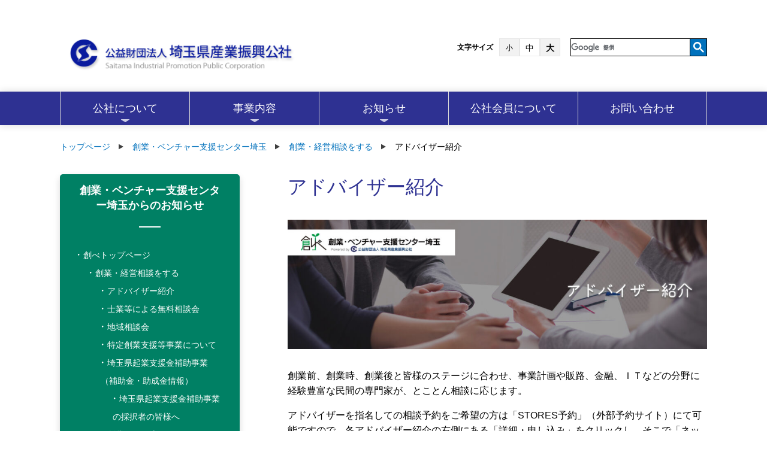

--- FILE ---
content_type: text/html; charset=UTF-8
request_url: https://www.saitama-j.or.jp/sogyo/soudans/adviserlist/
body_size: 24230
content:
<!doctype html>
<html class="no-js" dir="ltr" lang="ja" prefix="og: https://ogp.me/ns#" >
	<head>
	<!-- Google Tag Manager -->
	<script>(function(w,d,s,l,i){w[l]=w[l]||[];w[l].push({'gtm.start':
	new Date().getTime(),event:'gtm.js'});var f=d.getElementsByTagName(s)[0],
	j=d.createElement(s),dl=l!='dataLayer'?'&l='+l:'';j.async=true;j.src=
	'https://www.googletagmanager.com/gtm.js?id='+i+dl;f.parentNode.insertBefore(j,f);
	})(window,document,'script','dataLayer','GTM-NCBRFNZ');</script>
	<!-- End Google Tag Manager -->
		<meta charset="UTF-8" />
      <!--<meta name="viewport" content="width=device-width, initial-scale=1.0" />-->
      <meta name="viewport" content="width=device-width">

      <title>アドバイザー紹介 | 公益財団法人 埼玉県産業振興公社</title>

		<!-- All in One SEO 4.9.3 - aioseo.com -->
	<meta name="robots" content="max-snippet:-1, max-image-preview:large, max-video-preview:-1" />
	<meta name="google-site-verification" content="nWmy7QNQEtXtWbA5PRzBj1aZ0QI3hODUacKNCE6jEOk" />
	<link rel="canonical" href="https://www.saitama-j.or.jp/sogyo/soudans/adviserlist/" />
	<meta name="generator" content="All in One SEO (AIOSEO) 4.9.3" />
		<meta property="og:locale" content="ja_JP" />
		<meta property="og:site_name" content="公益財団法人 埼玉県産業振興公社" />
		<meta property="og:type" content="article" />
		<meta property="og:title" content="アドバイザー紹介 | 公益財団法人 埼玉県産業振興公社" />
		<meta property="og:url" content="https://www.saitama-j.or.jp/sogyo/soudans/adviserlist/" />
		<meta property="og:image" content="https://www.saitama-j.or.jp/wp-content/uploads/2022/03/ogp_img.png" />
		<meta property="og:image:secure_url" content="https://www.saitama-j.or.jp/wp-content/uploads/2022/03/ogp_img.png" />
		<meta property="og:image:width" content="1200" />
		<meta property="og:image:height" content="630" />
		<meta property="article:published_time" content="2022-03-01T05:20:00+00:00" />
		<meta property="article:modified_time" content="2025-04-10T02:19:32+00:00" />
		<meta name="twitter:card" content="summary" />
		<meta name="twitter:title" content="アドバイザー紹介 | 公益財団法人 埼玉県産業振興公社" />
		<meta name="twitter:image" content="https://www.saitama-j.or.jp/wp-content/uploads/2022/03/ogp_img.png" />
		<script type="application/ld+json" class="aioseo-schema">
			{"@context":"https:\/\/schema.org","@graph":[{"@type":"BreadcrumbList","@id":"https:\/\/www.saitama-j.or.jp\/sogyo\/soudans\/adviserlist\/#breadcrumblist","itemListElement":[{"@type":"ListItem","@id":"https:\/\/www.saitama-j.or.jp#listItem","position":1,"name":"\u30db\u30fc\u30e0","item":"https:\/\/www.saitama-j.or.jp","nextItem":{"@type":"ListItem","@id":"https:\/\/www.saitama-j.or.jp\/sogyo\/#listItem","name":"\u5275\u696d\u30fb\u30d9\u30f3\u30c1\u30e3\u30fc\u652f\u63f4\u30bb\u30f3\u30bf\u30fc\u57fc\u7389"}},{"@type":"ListItem","@id":"https:\/\/www.saitama-j.or.jp\/sogyo\/#listItem","position":2,"name":"\u5275\u696d\u30fb\u30d9\u30f3\u30c1\u30e3\u30fc\u652f\u63f4\u30bb\u30f3\u30bf\u30fc\u57fc\u7389","item":"https:\/\/www.saitama-j.or.jp\/sogyo\/","nextItem":{"@type":"ListItem","@id":"https:\/\/www.saitama-j.or.jp\/sogyo\/soudans\/#listItem","name":"\u5275\u696d\u30fb\u7d4c\u55b6\u76f8\u8ac7\u3092\u3059\u308b"},"previousItem":{"@type":"ListItem","@id":"https:\/\/www.saitama-j.or.jp#listItem","name":"\u30db\u30fc\u30e0"}},{"@type":"ListItem","@id":"https:\/\/www.saitama-j.or.jp\/sogyo\/soudans\/#listItem","position":3,"name":"\u5275\u696d\u30fb\u7d4c\u55b6\u76f8\u8ac7\u3092\u3059\u308b","item":"https:\/\/www.saitama-j.or.jp\/sogyo\/soudans\/","nextItem":{"@type":"ListItem","@id":"https:\/\/www.saitama-j.or.jp\/sogyo\/soudans\/adviserlist\/#listItem","name":"\u30a2\u30c9\u30d0\u30a4\u30b6\u30fc\u7d39\u4ecb"},"previousItem":{"@type":"ListItem","@id":"https:\/\/www.saitama-j.or.jp\/sogyo\/#listItem","name":"\u5275\u696d\u30fb\u30d9\u30f3\u30c1\u30e3\u30fc\u652f\u63f4\u30bb\u30f3\u30bf\u30fc\u57fc\u7389"}},{"@type":"ListItem","@id":"https:\/\/www.saitama-j.or.jp\/sogyo\/soudans\/adviserlist\/#listItem","position":4,"name":"\u30a2\u30c9\u30d0\u30a4\u30b6\u30fc\u7d39\u4ecb","previousItem":{"@type":"ListItem","@id":"https:\/\/www.saitama-j.or.jp\/sogyo\/soudans\/#listItem","name":"\u5275\u696d\u30fb\u7d4c\u55b6\u76f8\u8ac7\u3092\u3059\u308b"}}]},{"@type":"Organization","@id":"https:\/\/www.saitama-j.or.jp\/#organization","name":"\u516c\u76ca\u8ca1\u56e3\u6cd5\u4eba\u57fc\u7389\u770c\u7523\u696d\u632f\u8208\u516c\u793e","description":"\u4e2d\u5c0f\u4f01\u696d\u306e\u672a\u6765\u3092\u5275\u9020\u3059\u308b\u4fe1\u983c\u306e\u30d1\u30fc\u30c8\u30ca\u30fc","url":"https:\/\/www.saitama-j.or.jp\/","logo":{"@type":"ImageObject","url":"https:\/\/www.saitama-j.or.jp\/wp-content\/uploads\/2020\/10\/b087ee275a0c0282e242e2cb4076b9fc.gif","@id":"https:\/\/www.saitama-j.or.jp\/sogyo\/soudans\/adviserlist\/#organizationLogo","width":2440,"height":2080},"image":{"@id":"https:\/\/www.saitama-j.or.jp\/sogyo\/soudans\/adviserlist\/#organizationLogo"}},{"@type":"WebPage","@id":"https:\/\/www.saitama-j.or.jp\/sogyo\/soudans\/adviserlist\/#webpage","url":"https:\/\/www.saitama-j.or.jp\/sogyo\/soudans\/adviserlist\/","name":"\u30a2\u30c9\u30d0\u30a4\u30b6\u30fc\u7d39\u4ecb | \u516c\u76ca\u8ca1\u56e3\u6cd5\u4eba \u57fc\u7389\u770c\u7523\u696d\u632f\u8208\u516c\u793e","inLanguage":"ja","isPartOf":{"@id":"https:\/\/www.saitama-j.or.jp\/#website"},"breadcrumb":{"@id":"https:\/\/www.saitama-j.or.jp\/sogyo\/soudans\/adviserlist\/#breadcrumblist"},"datePublished":"2022-03-01T14:20:00+09:00","dateModified":"2025-04-10T11:19:32+09:00"},{"@type":"WebSite","@id":"https:\/\/www.saitama-j.or.jp\/#website","url":"https:\/\/www.saitama-j.or.jp\/","name":"\u516c\u76ca\u8ca1\u56e3\u6cd5\u4eba \u57fc\u7389\u770c\u7523\u696d\u632f\u8208\u516c\u793e","description":"\u4e2d\u5c0f\u4f01\u696d\u306e\u672a\u6765\u3092\u5275\u9020\u3059\u308b\u4fe1\u983c\u306e\u30d1\u30fc\u30c8\u30ca\u30fc","inLanguage":"ja","publisher":{"@id":"https:\/\/www.saitama-j.or.jp\/#organization"}}]}
		</script>
		<!-- All in One SEO -->

<link rel='dns-prefetch' href='//www.google.com' />
<link rel='dns-prefetch' href='//ajax.googleapis.com' />
<link rel='dns-prefetch' href='//cdnjs.cloudflare.com' />
<link rel="alternate" title="oEmbed (JSON)" type="application/json+oembed" href="https://www.saitama-j.or.jp/wp-json/oembed/1.0/embed?url=https%3A%2F%2Fwww.saitama-j.or.jp%2Fsogyo%2Fsoudans%2Fadviserlist%2F" />
<link rel="alternate" title="oEmbed (XML)" type="text/xml+oembed" href="https://www.saitama-j.or.jp/wp-json/oembed/1.0/embed?url=https%3A%2F%2Fwww.saitama-j.or.jp%2Fsogyo%2Fsoudans%2Fadviserlist%2F&#038;format=xml" />
		<!-- This site uses the Google Analytics by MonsterInsights plugin v9.11.1 - Using Analytics tracking - https://www.monsterinsights.com/ -->
							<script src="//www.googletagmanager.com/gtag/js?id=G-TMLELBS30T"  data-cfasync="false" data-wpfc-render="false" type="text/javascript" async></script>
			<script data-cfasync="false" data-wpfc-render="false" type="text/javascript">
				var mi_version = '9.11.1';
				var mi_track_user = true;
				var mi_no_track_reason = '';
								var MonsterInsightsDefaultLocations = {"page_location":"https:\/\/www.saitama-j.or.jp\/sogyo\/soudans\/adviserlist\/"};
								if ( typeof MonsterInsightsPrivacyGuardFilter === 'function' ) {
					var MonsterInsightsLocations = (typeof MonsterInsightsExcludeQuery === 'object') ? MonsterInsightsPrivacyGuardFilter( MonsterInsightsExcludeQuery ) : MonsterInsightsPrivacyGuardFilter( MonsterInsightsDefaultLocations );
				} else {
					var MonsterInsightsLocations = (typeof MonsterInsightsExcludeQuery === 'object') ? MonsterInsightsExcludeQuery : MonsterInsightsDefaultLocations;
				}

								var disableStrs = [
										'ga-disable-G-TMLELBS30T',
									];

				/* Function to detect opted out users */
				function __gtagTrackerIsOptedOut() {
					for (var index = 0; index < disableStrs.length; index++) {
						if (document.cookie.indexOf(disableStrs[index] + '=true') > -1) {
							return true;
						}
					}

					return false;
				}

				/* Disable tracking if the opt-out cookie exists. */
				if (__gtagTrackerIsOptedOut()) {
					for (var index = 0; index < disableStrs.length; index++) {
						window[disableStrs[index]] = true;
					}
				}

				/* Opt-out function */
				function __gtagTrackerOptout() {
					for (var index = 0; index < disableStrs.length; index++) {
						document.cookie = disableStrs[index] + '=true; expires=Thu, 31 Dec 2099 23:59:59 UTC; path=/';
						window[disableStrs[index]] = true;
					}
				}

				if ('undefined' === typeof gaOptout) {
					function gaOptout() {
						__gtagTrackerOptout();
					}
				}
								window.dataLayer = window.dataLayer || [];

				window.MonsterInsightsDualTracker = {
					helpers: {},
					trackers: {},
				};
				if (mi_track_user) {
					function __gtagDataLayer() {
						dataLayer.push(arguments);
					}

					function __gtagTracker(type, name, parameters) {
						if (!parameters) {
							parameters = {};
						}

						if (parameters.send_to) {
							__gtagDataLayer.apply(null, arguments);
							return;
						}

						if (type === 'event') {
														parameters.send_to = monsterinsights_frontend.v4_id;
							var hookName = name;
							if (typeof parameters['event_category'] !== 'undefined') {
								hookName = parameters['event_category'] + ':' + name;
							}

							if (typeof MonsterInsightsDualTracker.trackers[hookName] !== 'undefined') {
								MonsterInsightsDualTracker.trackers[hookName](parameters);
							} else {
								__gtagDataLayer('event', name, parameters);
							}
							
						} else {
							__gtagDataLayer.apply(null, arguments);
						}
					}

					__gtagTracker('js', new Date());
					__gtagTracker('set', {
						'developer_id.dZGIzZG': true,
											});
					if ( MonsterInsightsLocations.page_location ) {
						__gtagTracker('set', MonsterInsightsLocations);
					}
										__gtagTracker('config', 'G-TMLELBS30T', {"forceSSL":"true","link_attribution":"true"} );
										window.gtag = __gtagTracker;										(function () {
						/* https://developers.google.com/analytics/devguides/collection/analyticsjs/ */
						/* ga and __gaTracker compatibility shim. */
						var noopfn = function () {
							return null;
						};
						var newtracker = function () {
							return new Tracker();
						};
						var Tracker = function () {
							return null;
						};
						var p = Tracker.prototype;
						p.get = noopfn;
						p.set = noopfn;
						p.send = function () {
							var args = Array.prototype.slice.call(arguments);
							args.unshift('send');
							__gaTracker.apply(null, args);
						};
						var __gaTracker = function () {
							var len = arguments.length;
							if (len === 0) {
								return;
							}
							var f = arguments[len - 1];
							if (typeof f !== 'object' || f === null || typeof f.hitCallback !== 'function') {
								if ('send' === arguments[0]) {
									var hitConverted, hitObject = false, action;
									if ('event' === arguments[1]) {
										if ('undefined' !== typeof arguments[3]) {
											hitObject = {
												'eventAction': arguments[3],
												'eventCategory': arguments[2],
												'eventLabel': arguments[4],
												'value': arguments[5] ? arguments[5] : 1,
											}
										}
									}
									if ('pageview' === arguments[1]) {
										if ('undefined' !== typeof arguments[2]) {
											hitObject = {
												'eventAction': 'page_view',
												'page_path': arguments[2],
											}
										}
									}
									if (typeof arguments[2] === 'object') {
										hitObject = arguments[2];
									}
									if (typeof arguments[5] === 'object') {
										Object.assign(hitObject, arguments[5]);
									}
									if ('undefined' !== typeof arguments[1].hitType) {
										hitObject = arguments[1];
										if ('pageview' === hitObject.hitType) {
											hitObject.eventAction = 'page_view';
										}
									}
									if (hitObject) {
										action = 'timing' === arguments[1].hitType ? 'timing_complete' : hitObject.eventAction;
										hitConverted = mapArgs(hitObject);
										__gtagTracker('event', action, hitConverted);
									}
								}
								return;
							}

							function mapArgs(args) {
								var arg, hit = {};
								var gaMap = {
									'eventCategory': 'event_category',
									'eventAction': 'event_action',
									'eventLabel': 'event_label',
									'eventValue': 'event_value',
									'nonInteraction': 'non_interaction',
									'timingCategory': 'event_category',
									'timingVar': 'name',
									'timingValue': 'value',
									'timingLabel': 'event_label',
									'page': 'page_path',
									'location': 'page_location',
									'title': 'page_title',
									'referrer' : 'page_referrer',
								};
								for (arg in args) {
																		if (!(!args.hasOwnProperty(arg) || !gaMap.hasOwnProperty(arg))) {
										hit[gaMap[arg]] = args[arg];
									} else {
										hit[arg] = args[arg];
									}
								}
								return hit;
							}

							try {
								f.hitCallback();
							} catch (ex) {
							}
						};
						__gaTracker.create = newtracker;
						__gaTracker.getByName = newtracker;
						__gaTracker.getAll = function () {
							return [];
						};
						__gaTracker.remove = noopfn;
						__gaTracker.loaded = true;
						window['__gaTracker'] = __gaTracker;
					})();
									} else {
										console.log("");
					(function () {
						function __gtagTracker() {
							return null;
						}

						window['__gtagTracker'] = __gtagTracker;
						window['gtag'] = __gtagTracker;
					})();
									}
			</script>
							<!-- / Google Analytics by MonsterInsights -->
		<style id='wp-img-auto-sizes-contain-inline-css' type='text/css'>
img:is([sizes=auto i],[sizes^="auto," i]){contain-intrinsic-size:3000px 1500px}
/*# sourceURL=wp-img-auto-sizes-contain-inline-css */
</style>
<link rel='stylesheet' id='wp-block-library-css' href='https://www.saitama-j.or.jp/wp-includes/css/dist/block-library/style.min.css?ver=6.9' type='text/css' media='all' />
<style id='global-styles-inline-css' type='text/css'>
:root{--wp--preset--aspect-ratio--square: 1;--wp--preset--aspect-ratio--4-3: 4/3;--wp--preset--aspect-ratio--3-4: 3/4;--wp--preset--aspect-ratio--3-2: 3/2;--wp--preset--aspect-ratio--2-3: 2/3;--wp--preset--aspect-ratio--16-9: 16/9;--wp--preset--aspect-ratio--9-16: 9/16;--wp--preset--color--black: #000000;--wp--preset--color--cyan-bluish-gray: #abb8c3;--wp--preset--color--white: #ffffff;--wp--preset--color--pale-pink: #f78da7;--wp--preset--color--vivid-red: #cf2e2e;--wp--preset--color--luminous-vivid-orange: #ff6900;--wp--preset--color--luminous-vivid-amber: #fcb900;--wp--preset--color--light-green-cyan: #7bdcb5;--wp--preset--color--vivid-green-cyan: #00d084;--wp--preset--color--pale-cyan-blue: #8ed1fc;--wp--preset--color--vivid-cyan-blue: #0693e3;--wp--preset--color--vivid-purple: #9b51e0;--wp--preset--color--primary: #1779ba;--wp--preset--color--secondary: #767676;--wp--preset--color--success: #3adb76;--wp--preset--color--warning: #ffae00;--wp--preset--color--alert: #cc4b37;--wp--preset--gradient--vivid-cyan-blue-to-vivid-purple: linear-gradient(135deg,rgb(6,147,227) 0%,rgb(155,81,224) 100%);--wp--preset--gradient--light-green-cyan-to-vivid-green-cyan: linear-gradient(135deg,rgb(122,220,180) 0%,rgb(0,208,130) 100%);--wp--preset--gradient--luminous-vivid-amber-to-luminous-vivid-orange: linear-gradient(135deg,rgb(252,185,0) 0%,rgb(255,105,0) 100%);--wp--preset--gradient--luminous-vivid-orange-to-vivid-red: linear-gradient(135deg,rgb(255,105,0) 0%,rgb(207,46,46) 100%);--wp--preset--gradient--very-light-gray-to-cyan-bluish-gray: linear-gradient(135deg,rgb(238,238,238) 0%,rgb(169,184,195) 100%);--wp--preset--gradient--cool-to-warm-spectrum: linear-gradient(135deg,rgb(74,234,220) 0%,rgb(151,120,209) 20%,rgb(207,42,186) 40%,rgb(238,44,130) 60%,rgb(251,105,98) 80%,rgb(254,248,76) 100%);--wp--preset--gradient--blush-light-purple: linear-gradient(135deg,rgb(255,206,236) 0%,rgb(152,150,240) 100%);--wp--preset--gradient--blush-bordeaux: linear-gradient(135deg,rgb(254,205,165) 0%,rgb(254,45,45) 50%,rgb(107,0,62) 100%);--wp--preset--gradient--luminous-dusk: linear-gradient(135deg,rgb(255,203,112) 0%,rgb(199,81,192) 50%,rgb(65,88,208) 100%);--wp--preset--gradient--pale-ocean: linear-gradient(135deg,rgb(255,245,203) 0%,rgb(182,227,212) 50%,rgb(51,167,181) 100%);--wp--preset--gradient--electric-grass: linear-gradient(135deg,rgb(202,248,128) 0%,rgb(113,206,126) 100%);--wp--preset--gradient--midnight: linear-gradient(135deg,rgb(2,3,129) 0%,rgb(40,116,252) 100%);--wp--preset--font-size--small: 13px;--wp--preset--font-size--medium: 20px;--wp--preset--font-size--large: 36px;--wp--preset--font-size--x-large: 42px;--wp--preset--spacing--20: 0.44rem;--wp--preset--spacing--30: 0.67rem;--wp--preset--spacing--40: 1rem;--wp--preset--spacing--50: 1.5rem;--wp--preset--spacing--60: 2.25rem;--wp--preset--spacing--70: 3.38rem;--wp--preset--spacing--80: 5.06rem;--wp--preset--shadow--natural: 6px 6px 9px rgba(0, 0, 0, 0.2);--wp--preset--shadow--deep: 12px 12px 50px rgba(0, 0, 0, 0.4);--wp--preset--shadow--sharp: 6px 6px 0px rgba(0, 0, 0, 0.2);--wp--preset--shadow--outlined: 6px 6px 0px -3px rgb(255, 255, 255), 6px 6px rgb(0, 0, 0);--wp--preset--shadow--crisp: 6px 6px 0px rgb(0, 0, 0);}:where(.is-layout-flex){gap: 0.5em;}:where(.is-layout-grid){gap: 0.5em;}body .is-layout-flex{display: flex;}.is-layout-flex{flex-wrap: wrap;align-items: center;}.is-layout-flex > :is(*, div){margin: 0;}body .is-layout-grid{display: grid;}.is-layout-grid > :is(*, div){margin: 0;}:where(.wp-block-columns.is-layout-flex){gap: 2em;}:where(.wp-block-columns.is-layout-grid){gap: 2em;}:where(.wp-block-post-template.is-layout-flex){gap: 1.25em;}:where(.wp-block-post-template.is-layout-grid){gap: 1.25em;}.has-black-color{color: var(--wp--preset--color--black) !important;}.has-cyan-bluish-gray-color{color: var(--wp--preset--color--cyan-bluish-gray) !important;}.has-white-color{color: var(--wp--preset--color--white) !important;}.has-pale-pink-color{color: var(--wp--preset--color--pale-pink) !important;}.has-vivid-red-color{color: var(--wp--preset--color--vivid-red) !important;}.has-luminous-vivid-orange-color{color: var(--wp--preset--color--luminous-vivid-orange) !important;}.has-luminous-vivid-amber-color{color: var(--wp--preset--color--luminous-vivid-amber) !important;}.has-light-green-cyan-color{color: var(--wp--preset--color--light-green-cyan) !important;}.has-vivid-green-cyan-color{color: var(--wp--preset--color--vivid-green-cyan) !important;}.has-pale-cyan-blue-color{color: var(--wp--preset--color--pale-cyan-blue) !important;}.has-vivid-cyan-blue-color{color: var(--wp--preset--color--vivid-cyan-blue) !important;}.has-vivid-purple-color{color: var(--wp--preset--color--vivid-purple) !important;}.has-black-background-color{background-color: var(--wp--preset--color--black) !important;}.has-cyan-bluish-gray-background-color{background-color: var(--wp--preset--color--cyan-bluish-gray) !important;}.has-white-background-color{background-color: var(--wp--preset--color--white) !important;}.has-pale-pink-background-color{background-color: var(--wp--preset--color--pale-pink) !important;}.has-vivid-red-background-color{background-color: var(--wp--preset--color--vivid-red) !important;}.has-luminous-vivid-orange-background-color{background-color: var(--wp--preset--color--luminous-vivid-orange) !important;}.has-luminous-vivid-amber-background-color{background-color: var(--wp--preset--color--luminous-vivid-amber) !important;}.has-light-green-cyan-background-color{background-color: var(--wp--preset--color--light-green-cyan) !important;}.has-vivid-green-cyan-background-color{background-color: var(--wp--preset--color--vivid-green-cyan) !important;}.has-pale-cyan-blue-background-color{background-color: var(--wp--preset--color--pale-cyan-blue) !important;}.has-vivid-cyan-blue-background-color{background-color: var(--wp--preset--color--vivid-cyan-blue) !important;}.has-vivid-purple-background-color{background-color: var(--wp--preset--color--vivid-purple) !important;}.has-black-border-color{border-color: var(--wp--preset--color--black) !important;}.has-cyan-bluish-gray-border-color{border-color: var(--wp--preset--color--cyan-bluish-gray) !important;}.has-white-border-color{border-color: var(--wp--preset--color--white) !important;}.has-pale-pink-border-color{border-color: var(--wp--preset--color--pale-pink) !important;}.has-vivid-red-border-color{border-color: var(--wp--preset--color--vivid-red) !important;}.has-luminous-vivid-orange-border-color{border-color: var(--wp--preset--color--luminous-vivid-orange) !important;}.has-luminous-vivid-amber-border-color{border-color: var(--wp--preset--color--luminous-vivid-amber) !important;}.has-light-green-cyan-border-color{border-color: var(--wp--preset--color--light-green-cyan) !important;}.has-vivid-green-cyan-border-color{border-color: var(--wp--preset--color--vivid-green-cyan) !important;}.has-pale-cyan-blue-border-color{border-color: var(--wp--preset--color--pale-cyan-blue) !important;}.has-vivid-cyan-blue-border-color{border-color: var(--wp--preset--color--vivid-cyan-blue) !important;}.has-vivid-purple-border-color{border-color: var(--wp--preset--color--vivid-purple) !important;}.has-vivid-cyan-blue-to-vivid-purple-gradient-background{background: var(--wp--preset--gradient--vivid-cyan-blue-to-vivid-purple) !important;}.has-light-green-cyan-to-vivid-green-cyan-gradient-background{background: var(--wp--preset--gradient--light-green-cyan-to-vivid-green-cyan) !important;}.has-luminous-vivid-amber-to-luminous-vivid-orange-gradient-background{background: var(--wp--preset--gradient--luminous-vivid-amber-to-luminous-vivid-orange) !important;}.has-luminous-vivid-orange-to-vivid-red-gradient-background{background: var(--wp--preset--gradient--luminous-vivid-orange-to-vivid-red) !important;}.has-very-light-gray-to-cyan-bluish-gray-gradient-background{background: var(--wp--preset--gradient--very-light-gray-to-cyan-bluish-gray) !important;}.has-cool-to-warm-spectrum-gradient-background{background: var(--wp--preset--gradient--cool-to-warm-spectrum) !important;}.has-blush-light-purple-gradient-background{background: var(--wp--preset--gradient--blush-light-purple) !important;}.has-blush-bordeaux-gradient-background{background: var(--wp--preset--gradient--blush-bordeaux) !important;}.has-luminous-dusk-gradient-background{background: var(--wp--preset--gradient--luminous-dusk) !important;}.has-pale-ocean-gradient-background{background: var(--wp--preset--gradient--pale-ocean) !important;}.has-electric-grass-gradient-background{background: var(--wp--preset--gradient--electric-grass) !important;}.has-midnight-gradient-background{background: var(--wp--preset--gradient--midnight) !important;}.has-small-font-size{font-size: var(--wp--preset--font-size--small) !important;}.has-medium-font-size{font-size: var(--wp--preset--font-size--medium) !important;}.has-large-font-size{font-size: var(--wp--preset--font-size--large) !important;}.has-x-large-font-size{font-size: var(--wp--preset--font-size--x-large) !important;}
/*# sourceURL=global-styles-inline-css */
</style>

<style id='classic-theme-styles-inline-css' type='text/css'>
/*! This file is auto-generated */
.wp-block-button__link{color:#fff;background-color:#32373c;border-radius:9999px;box-shadow:none;text-decoration:none;padding:calc(.667em + 2px) calc(1.333em + 2px);font-size:1.125em}.wp-block-file__button{background:#32373c;color:#fff;text-decoration:none}
/*# sourceURL=/wp-includes/css/classic-themes.min.css */
</style>
<link rel='stylesheet' id='contact-form-7-css' href='https://www.saitama-j.or.jp/wp-content/plugins/contact-form-7/includes/css/styles.css?ver=6.1.4' type='text/css' media='all' />
<link rel='stylesheet' id='wpos-slick-style-css' href='https://www.saitama-j.or.jp/wp-content/plugins/wp-slick-slider-and-image-carousel-pro/assets/css/slick.css?ver=2.0' type='text/css' media='all' />
<link rel='stylesheet' id='wpsisac-pro-public-style-css' href='https://www.saitama-j.or.jp/wp-content/plugins/wp-slick-slider-and-image-carousel-pro/assets/css/wpsisac-pro-public.min.css?ver=2.0' type='text/css' media='all' />
<link rel='stylesheet' id='main-stylesheet-css' href='https://www.saitama-j.or.jp/wp-content/themes/FoundationPress-master/dist/assets/css/app.css?ver=2.10.4' type='text/css' media='all' />
<link rel='stylesheet' id='foundation-css' href='https://cdnjs.cloudflare.com/ajax/libs/foundicons/3.0.0/foundation-icons.min.css?ver=6.9' type='text/css' media='all' />
<link rel='stylesheet' id='tablepress-default-css' href='https://www.saitama-j.or.jp/wp-content/plugins/tablepress/css/build/default.css?ver=3.2.6' type='text/css' media='all' />
<script type="text/javascript" src="https://www.saitama-j.or.jp/wp-content/plugins/google-analytics-for-wordpress/assets/js/frontend-gtag.min.js?ver=9.11.1" id="monsterinsights-frontend-script-js" async="async" data-wp-strategy="async"></script>
<script data-cfasync="false" data-wpfc-render="false" type="text/javascript" id='monsterinsights-frontend-script-js-extra'>/* <![CDATA[ */
var monsterinsights_frontend = {"js_events_tracking":"true","download_extensions":"doc,pdf,ppt,zip,xls,docx,pptx,xlsx","inbound_paths":"[{\"path\":\"\\\/go\\\/\",\"label\":\"affiliate\"},{\"path\":\"\\\/recommend\\\/\",\"label\":\"affiliate\"}]","home_url":"https:\/\/www.saitama-j.or.jp","hash_tracking":"false","v4_id":"G-TMLELBS30T"};/* ]]> */
</script>
<script type="text/javascript" src="https://ajax.googleapis.com/ajax/libs/jquery/3.2.1/jquery.min.js?ver=3.2.1" id="jquery-js"></script>
<link rel="https://api.w.org/" href="https://www.saitama-j.or.jp/wp-json/" /><link rel="alternate" title="JSON" type="application/json" href="https://www.saitama-j.or.jp/wp-json/wp/v2/pages/37146" /><link rel="icon" href="https://www.saitama-j.or.jp/wp-content/uploads/2023/10/cropped-ef6ae3106b934eba6c5e786bbca47b57-32x32.png" sizes="32x32" />
<link rel="icon" href="https://www.saitama-j.or.jp/wp-content/uploads/2023/10/cropped-ef6ae3106b934eba6c5e786bbca47b57-192x192.png" sizes="192x192" />
<link rel="apple-touch-icon" href="https://www.saitama-j.or.jp/wp-content/uploads/2023/10/cropped-ef6ae3106b934eba6c5e786bbca47b57-180x180.png" />
<meta name="msapplication-TileImage" content="https://www.saitama-j.or.jp/wp-content/uploads/2023/10/cropped-ef6ae3106b934eba6c5e786bbca47b57-270x270.png" />
		<style type="text/css" id="wp-custom-css">
			.grecaptcha-badge { visibility: hidden; }


body.page-id-36938 a:hover img,
body.parent-pageid-36938 a:hover img,
body.parent-pageid-37140 a:hover img,
body.parent-pageid-37008 a:hover img,
body.parent-pageid-37517 a:hover img,
body.parent-pageid-37773 a:hover img,
body.parent-pageid-37822 a:hover img,
body.parent-pageid-37842 a:hover img,
body.parent-pageid-37492 a:hover img,
body.parent-pageid-37146 a:hover img,
body.single-syokai a:hover img,
body.single-sogyo_info a:hover img,
body.single-soudan a:hover img,
body.single-seminarevent a:hover img,
body.single-venture a:hover img {
    opacity: 0.7;
}
#sogyo_footerArea #sogyo_footerlogo a:hover img {
    opacity: 1;
}




body.page-id-36938 h2 {
    color: #008064;
    border-left: none !important;
    font-size: 2.125em !important;
    text-align: center;
    line-height: 1.6;
    margin-bottom: 1.1176em;
}

#sogyo_commonArea h2,
body.parent-pageid-36938 h2,
body.page-id-37140 h2,
body.parent-pageid-37140 h2,
body.parent-pageid-37492 h2 {
    color: #008064;
    border-left: 5px solid #008064;
    font-size: 1.8rem;
    padding: 0px 10px;
    margin:  4rem 0 1.5rem 0;
}
body.page-id-37008 h2,
body.parent-pageid-37008 h2 {
    color: #ff869c;
    border-left: 5px solid #ff869c;
    font-size: 1.8rem;
    padding: 0px 10px;
    margin:  4rem 0 1.5rem 0;
}
body.page-id-37517 h2,
body.parent-pageid-37517 h2 {
    color: #148dcd;
    border-left: 5px solid #148dcd;
    font-size: 1.8rem;
    padding: 0px 10px;
    margin:  4rem 0 1.5rem 0;
}
body.page-id-37773 h2,
body.parent-pageid-37773 h2 {
    color: #da260a;
    border-left: 5px solid #da260a;
    font-size: 1.8rem;
    padding: 0px 10px;
    margin:  4rem 0 1.5rem 0;
}
body.page-id-37822 h2,
body.parent-pageid-37822 h2 {
    color: #55c157;
    border-left: 5px solid #55c157;
    font-size: 1.8rem;
    padding: 0px 10px;
    margin:  4rem 0 1.5rem 0;
}
body.page-id-37842 h2,
body.parent-pageid-37842 h2 {
    color: #eaa808;
    border-left: 5px solid #eaa808;
    font-size: 1.8rem;
    padding: 0px 10px;
    margin:  4rem 0 1.5rem 0;
}





#sogyo_commonArea {
    margin-top: 5rem;
}


@media print, screen and (min-width: 40em) {
    body.page-template-page-full-width #sogyo_commonArea,
    body.single #sogyo_commonArea,
    body.page-template-page-full-width #sogyo_mag {
        width: 72.2223%;
        margin-left: auto;
        margin-right: auto;
    }
}



@media print, screen and (max-width: 639px) {
        #sogyo_newslists .entry-grid,
        #sogyo_pagemenulink .entry-grid,
        #sogyo_recommendlink .entry-grid,
        #sogyo_links_common .entry-grid {
        text-align: center;
    }
}





#sogyo_pagemenulink,
#sogyo_recommendlink {
    margin-bottom: 4rem;
}
#sogyo_pagemenulink .entry-grid,
#sogyo_recommendlink .entry-grid {
    margin-bottom: 1rem;
}
#sogyo_recommendlink .backtohomelink {
    text-align: center;
}
body.page-id-36938 #sogyo_recommendlink .backtohomelink {
    display: none;
}
#sogyo_links_common {
    background-color: #008064;
    padding: 1.5em 1rem;
    margin-bottom: 5rem;
}
#sogyo_links_common h2 {
    color: #FFF !important;
    border: none !important;
    margin: 0 0 1rem !important;
    text-align: center !important;
    font-size: 1.5rem !important;
}
#sogyo_links_common .entry-grid {
    margin-bottom: 0;
}
#sogyo_pagemenulink .sogyo_sm {
    display: none;
}
    @media print, screen and (max-width: 639px) {
    #sogyo_pagemenulink .sogyo_pc {
        display: none;
    }
    #sogyo_pagemenulink .sogyo_sm {
        display: block;
    }
}




#sogyo_stores {
    margin-bottom: 5rem;
}



#sogyo_formArea form button#submit {
  box-shadow:none;
    color: #008064;
    background-color: #FEC828;
        border-radius: 30px;
}

#sogyo_formArea {
    margin-bottom: 5rem;
}

#sogyo_formArea form button#submit {
  box-shadow:none;
    color: #008064;
    background-color: #FEC828;
        border-radius: 30px;
}










body.parent-pageid-36938 .side-menu .side-menu_top,
body.parent-pageid-37140 .side-menu .side-menu_top,
body.parent-pageid-37008 .side-menu .side-menu_top,
body.parent-pageid-37517 .side-menu .side-menu_top,
body.parent-pageid-37773 .side-menu .side-menu_top,
body.parent-pageid-37822 .side-menu .side-menu_top,
body.parent-pageid-37842 .side-menu .side-menu_top,
body.parent-pageid-37492 .side-menu .side-menu_top,
body.parent-pageid-37146 .side-menu .side-menu_top,
body.post-type-archive-syokai .side-menu .side-menu_top,
body.post-type-archive-sogyo_info .side-menu .side-menu_top,
body.post-type-archive-soudan .side-menu .side-menu_top,
body.post-type-archive-seminarevent .side-menu .side-menu_top,
body.post-type-archive-venture .side-menu .side-menu_top,
body.tax-sogyo_syokai_cat .side-menu .side-menu_top,
body.tax-sogyo_info_cat .side-menu .side-menu_top,
body.tax-sogyo_soudan_cat .side-menu .side-menu_top,
body.tax-sogyo_seminarevent_cat .side-menu .side-menu_top,
body.tax-sogyo_venture_cat .side-menu .side-menu_top{
    display: none;
}



body.parent-pageid-36938 .side-menu div.side-menu_btm,
body.parent-pageid-37140 .side-menu div.side-menu_btm,
body.parent-pageid-37008 .side-menu div.side-menu_btm,
body.parent-pageid-37517 .side-menu div.side-menu_btm,
body.parent-pageid-37773 .side-menu div.side-menu_btm,
body.parent-pageid-37822 .side-menu div.side-menu_btm,
body.parent-pageid-37842 .side-menu div.side-menu_btm,
body.parent-pageid-37492 .side-menu div.side-menu_btm,
body.parent-pageid-37146 .side-menu div.side-menu_btm,
body.post-type-archive-syokai .side-menu div.side-menu_btm,
body.post-type-archive-sogyo_info .side-menu div.side-menu_btm,
body.post-type-archive-soudan .side-menu div.side-menu_btm,
body.post-type-archive-seminarevent .side-menu div.side-menu_btm,
body.post-type-archive-venture .side-menu div.side-menu_btm,
body.tax-sogyo_syokai_cat .side-menu div.side-menu_btm,
body.tax-sogyo_info_cat .side-menu div.side-menu_btm,
body.tax-sogyo_soudan_cat .side-menu div.side-menu_btm,
body.tax-sogyo_seminarevent_cat .side-menu div.side-menu_btm,
body.tax-sogyo_venture_cat .side-menu div.side-menu_btm {
    margin-top: 0;
    border: none;
    border-radius: 5px;
    box-shadow: 0 5px 12px rgb(0 0 0 / 15%);
    margin-bottom: 2rem;
    color: #FFF;
}


body.parent-pageid-36938 .side-menu div.side-menu_btm a,
body.parent-pageid-37140 .side-menu div.side-menu_btm a,
body.parent-pageid-37008 .side-menu div.side-menu_btm a,
body.parent-pageid-37517 .side-menu div.side-menu_btm a,
body.parent-pageid-37773 .side-menu div.side-menu_btm a,
body.parent-pageid-37822 .side-menu div.side-menu_btm a,
body.parent-pageid-37842 .side-menu div.side-menu_btm a,
body.parent-pageid-37492 .side-menu div.side-menu_btm a,
body.parent-pageid-37146 .side-menu div.side-menu_btm a,
body.post-type-archive-syokai .side-menu div.side-menu_btm a,
body.post-type-archive-sogyo_info .side-menu div.side-menu_btm a,
body.post-type-archive-soudan .side-menu div.side-menu_btm a,
body.post-type-archive-seminarevent .side-menu div.side-menu_btm a,
body.post-type-archive-venture .side-menu div.side-menu_btm a,
body.tax-sogyo_syokai_cat .side-menu div.side-menu_btm a,
body.tax-sogyo_info_cat .side-menu div.side-menu_btm a,
body.tax-sogyo_soudan_cat .side-menu div.side-menu_btm a,
body.tax-sogyo_seminarevent_cat .side-menu div.side-menu_btm a,
body.tax-sogyo_venture_cat .side-menu div.side-menu_btm a {
        color: #FFF;
}


body.page-id-37140 .side-menu div.side-menu_btm,
body.parent-pageid-37140 .side-menu div.side-menu_btm,
body.parent-pageid-37492 .side-menu div.side-menu_btm,
body.page-id-37146 .side-menu div.side-menu_btm,
body.parent-pageid-37146 .side-menu div.side-menu_btm,
body.post-type-archive-soudan .side-menu div.side-menu_btm,
body.tax-sogyo_soudan_cat .side-menu div.side-menu_btm,
body.post-type-archive-sogyo_info .side-menu div.side-menu_btm,
body.tax-sogyo_info_cat .side-menu div.side-menu_btm {
    background-color: #008064;
}
body.page-id-37008 .side-menu div.side-menu_btm,
body.parent-pageid-37008 .side-menu div.side-menu_btm,
body.post-type-archive-syokai .side-menu div.side-menu_btm,
body.tax-sogyo_syokai_cat .side-menu div.side-menu_btm {
    background-color: #ff869c;
}
body.page-id-37517 .side-menu div.side-menu_btm,
body.parent-pageid-37517 .side-menu div.side-menu_btm,
body.post-type-archive-seminarevent .side-menu div.side-menu_btm,
body.tax-sogyo_seminarevent_cat .side-menu div.side-menu_btm {
    background-color: #148dcd;
}
body.page-id-37773 .side-menu div.side-menu_btm,
body.parent-pageid-37773 .side-menu div.side-menu_btm {
    background-color: #da260a;
}
body.page-id-37822 .side-menu div.side-menu_btm,
body.parent-pageid-37822 .side-menu div.side-menu_btm {
    background-color: #55c157;
}
body.page-id-37842 .side-menu div.side-menu_btm,
body.parent-pageid-37842 .side-menu div.side-menu_btm,
body.post-type-archive-venture .side-menu div.side-menu_btm,
body.tax-sogyo_venture_cat .side-menu div.side-menu_btm {
    background-color: #eaa808;
}



.side-menu .side-menu_btm ul.menu {
    list-style-type: none;
    margin: 0;
}
.side-menu .side-menu_btm ul.menu li {
    line-height: 1.8125em;
    list-style-type: none;
    margin: 0;
}
.side-menu .side-menu_btm ul.menu li::before {
    content: "・";
    margin-left: -0.3rem;
}
.side-menu .side-menu_btm .side-contact_title {
    text-align: center;
    color: #FFF;
}
.side-menu .side-menu_btm h6.side-contact_title::after {
    content: "――";
      color: #FFF;
    display: block;
    text-align: center;
    margin: 10px 0px;
}











#sogyo_footerArea {
    background-color: #008064;
    padding:  2rem 2rem;
}
#sogyo_footerArea,
#sogyo_footerArea a {
    color: #FFF;
}
#sogyo_footerArea #sogyo_footerlogo  {
    margin-bottom: 2em;
}

#sogyo_footerArea .entry-grid {
    margin-bottom: 1rem;
}
#sogyo_footerArea .menu {
    list-style-type: none;
}
#sogyo_footerArea .menu > li > ul {
    margin-left: 1.625rem;
    margin-bottom: 1rem;
}

#sogyo_footerArea .menu > li > span.list-title {
    display: inline-block;
    font-size: 1.125em;
    line-height: 1.444;
    font-weight: 600;
    margin-top: 0.5rem;
    margin-bottom: 0.16666em;
}

#sogyo_footerArea .menu > li > ul li:before {
    position: absolute;
    top: 50%;
    left: 0;
    -webkit-transform: translateY(-50%);
    -ms-transform: translateY(-50%);
    transform: translateY(-50%);
    display: inline-block;
    vertical-align: baseline;
    font-size: 0.625rem;
    content: '●';
    padding-right: 0.5em;
}














body.page-id-36938 #breadcrumb,
body.page-id-36938 h1{
    display: none;
}
#sogyo_top_prbox01 {
    margin: 40px 0;
    text-align: center;
}
#sogyo_top_prbox01 figure:first-child {
    margin-bottom: 20px;
}
#sogyo_top_prbox02 {
    margin: 0 0 3rem 0;
}

@media print, screen and (max-width: 639px) {
    body.page-id-36938 h2 {
        font-size: 1.6em !important;
    }
}


#sogyo_top_newslists,
#sogyo_top_access {
    margin-bottom: 5rem;
}


#sogyo_top_newslists li {
    display: block;
    padding: 10px;
    color: #333;
    text-decoration: none;
    border-bottom: 1px solid #E5E5E5;
    transition: background-color 0.25s ease-out;
    line-height: 1.5;
}
#sogyo_top_newslists li:hover {
    background: #EEE;
        color: #333;
    text-decoration: none;
    cursor: pointer;
}
#sogyo_top_newslists ul a {
        display: block;
    margin: 0 10px;
    text-decoration: none;
    font-size: 14px;
    color: #5a5a5a;
}
#sogyo_top_newslists time {
        margin-right:10px;
}


#sogyo_top_access {
    text-align: center;
}
#sogyo_top_access h3 {
    font-size: 1.5em;
}
#sogyo_top_access .image-circle {
        border-radius: 50%;
      width: 175px;
      height: 175px;
      object-fit: cover;
    margin-bottom: 1rem;
}
#sogyo_top_access iframe {
    margin-top: 1em;
}







figure.topimg {
    margin-bottom: 2rem;
}
#sogyo_newslists .entry-grid {
    margin-bottom: 2rem;
}
#sogyo_newslists img {
    width: 100%;
    max-height : 250px;
    object-fit: cover;
}
#sogyo_newslists h3 {
    font-size: 1.4em;
    margin:  0 0 0.5rem 0;
}
#sogyo_newslists .sogyo_news_cat {
    color: #008064;
    margin-bottom: 0.5rem;
}
body.page-id-37008 #sogyo_newslists .sogyo_news_cat {
    color: #ff869c;
}
body.page-id-37517 #sogyo_newslists .sogyo_news_cat {
    color: #148dcd;
}
body.page-id-37773 #sogyo_newslists .sogyo_news_cat {
    color: #da260a;
}
body.page-id-37822 #sogyo_newslists .sogyo_news_cat {
    color: #55c157;
}
body.page-id-37842 #sogyo_newslists .sogyo_news_cat {
    color: #eaa808;
}









#sogyo_mag form input.btn[type=submit] {
    border: 0px;
    width:400px;
   height:76px;
text-indent: -9999px;
    margin: 1rem auto;
}
#sogyo_mag form#cbzFormRegist input.btn[type=submit] {
    background: url(/wp-content/uploads/2022/02/button_mag_touroku.png) left top no-repeat;
}
#sogyo_mag form#cbzFormChange input.btn[type=submit] {
    background: url(/wp-content/uploads/2022/02/button_mag_henkou.png) left top no-repeat;
}
#sogyo_mag form#cbzFormDelete input.btn[type=submit] {
    background: url(/wp-content/uploads/2022/02/button_mag_teishi.png) left top no-repeat;
}
#sogyo_mag .btn:hover{
    cursor: pointer;
    opacity: 0.7;
}
table.cbzFormtable,
table.cbzFormtable th,
table.cbzFormtable td {
    background: #ffffff!important;
    border: none!important;
    border-collapse: inherit;
}









@media screen and (max-width: 39.9375em) {
    body.single.single-syokai .main-container,
    body.single.single-sogyo_info .main-container,
    body.single.single-soudan .main-container,
    body.single.single-seminarevent .main-container,
    body.single.single-venture .main-container {
        padding-top: 0;
    }
}
body.single.single-syokai .main-grid .main-content-full-width,
body.single.single-sogyo_info .main-grid .main-content-full-width,
body.single.single-soudan .main-grid .main-content-full-width,
body.single.single-seminarevent .main-grid .main-content-full-width,
body.single.single-venture .main-grid .main-content-full-width {
    max-width: initial;
}

body.single.single-syokai img.featured-hero,
body.single.single-sogyo_info img.featured-hero,
body.single.single-soudan img.featured-hero,
body.single.single-seminarevent img.featured-hero,
body.single.single-venture img.featured-hero {
    display: none;
}

body.single.single-syokai nav.post-navigation,
body.single.single-sogyo_info nav.post-navigation,
body.single.single-soudan nav.post-navigation,
body.single.single-seminarevent nav.post-navigation,
body.single.single-venture nav.post-navigation {
    margin-top: 5rem;
}

body.single.single-syokai h1.entry-title-h1,
body.single.single-sogyo_info h1.entry-title-h1,
body.single.single-soudan h1.entry-title-h1,
body.single.single-seminarevent h1.entry-title-h1,
body.single.single-venture h1.entry-title-h1 {
    margin: 0.5rem 0 3rem 0;
}
@media screen and (max-width: 39.9375em) {
    body.single.single-syokai h1.entry-title-h1,
    body.single.single-sogyo_info h1.entry-title-h1,
    body.single.single-soudan h1.entry-title-h1,
    body.single.single-seminarevent h1.entry-title-h1,
    body.single.single-venture h1.entry-title-h1 {
        font-size: 2rem;
        margin: 0 0 1.5rem 0;
    }
}



.sogyo_entry_intro {
    margin: 2rem 0 3rem 0;
}
@media screen and (max-width: 39.9375em) {
    .sogyo_entry_intro {
        margin: 1rem;
    }
}
.sogyo_entry_intro .entry-grid {
    margin-bottom: 1rem;
}
@media screen and (max-width: 39.9375em) {
    .sogyo_entry_intro .entry-text,
    .sogyo_entry_contents .entry-text {
        font-size: 1rem;
        margin-top: 1rem;
    }
    .sogyo_entry_intro .medium-3.cell,
    .sogyo_entry_contents .medium-3.cell {
        text-align: center;
    }
    .sogyo_entry_intro .medium-3.cell img,
    .sogyo_entry_contents .medium-3.cell img {
        float: none;
    }
}
.sogyo_entry_contents {
    margin: 0 0 3rem 0;
}
.sogyo_entry_intro h3,
.sogyo_entry_contents h3,
.sogyo_entry_intro h4,
.sogyo_entry_contents h4 {
    border-bottom: 1px solid #EFEFEF;
    margin: 2rem 0 1rem 0;
    padding-bottom: 0.5rem;
}



body.single.single-sogyo_info .entry-content {
    position: relative;
    padding-top: 4rem;
}
body.single.single-sogyo_info .entry-content .entry-meta-section {
    position: absolute;
    top: 0;
    right: 0;
    border: none;
}
body.single-sogyo_info #breadcrumb {
 display: none;
}


#sogyo_breadcrumb {
   width: 100%;
    border-top: 1px solid #DDD;
    border-bottom: 4px double #DDD;
    padding:  0.3rem 0.5rem;
    background-color: #F2F2F2;
    margin: 5rem 0 2rem 0;
}
#sogyo_breadcrumb ul {
    display: -webkit-flex;
    display: -ms-flexbox;
    display: flex;
    list-style-type: none;
    color: #000000;
    margin: 0;
}
#sogyo_breadcrumb ul li {
    position: relative;
    margin-right: 2.31rem;
}
#sogyo_breadcrumb ul li::after {
    position: absolute;
    top: 50%;
    right: -22px;
    -webkit-transform: translateY(-50%);
    -ms-transform: translateY(-50%);
    transform: translateY(-50%);
    display: inline-block;
    content: "";
    width: 7.794px;
    height: 9px;
    font-size: .75px;
    background: url(/wp-content/themes/FoundationPress-master/dist/assets/images/common/bc-aroow-right.svg) no-repeat;
}
#sogyo_breadcrumb ul li:last-child::after {
 display: none;
}








@media screen and (max-width: 39.9375em) {
    body.post-type-archive-syokai .entry-title,
    body.post-type-archive-sogyo_info .entry-title,
    body.post-type-archive-soudan .entry-title,
    body.post-type-archive-seminarevent .entry-title,
    body.post-type-archive-venture .entry-title {
        font-size: 2em;
        margin-bottom: 0.5em;
    }
}

body.post-type-archive-syokai .entry-meta-section,
body.post-type-archive-sogyo_info .entry-meta-section,
body.post-type-archive-soudan .entry-meta-section,
body.post-type-archive-seminarevent .entry-meta-section,
body.post-type-archive-venture .entry-meta-section {
    margin-bottom: 3em;
}
body.archive .sogyo_entry_intro {
    display: block;
}
body.archive .sogyo_entry_contents,
body.archive #sogyo_commonArea,
body.archive #sogyo_footerArea {
    display: none;
}

body.archive #sogyo_breadcrumb {
    display: none;
}




/*2024.1.18　経営支援ページデザイン修正に伴うcssの追加　byランタ株式会社　start*/

@media screen and (max-width: 39.9375em){
    .sp-none{
        display: none;
        }
}

.ms-kv{
    display: flex;
    }
.ms-kv h2{
    color: #fff;
    font-weight: bold;
    text-align: center;
    font-size: 2rem;
    background: linear-gradient(135deg, #306FB6, #54A9DD);
    width: 33%;
    height: 360px;
    display: flex;
    flex-direction: column;
    justify-content: center;
    align-items: center;
    }
.ms-kv .ms-kv-img{
    background: url(/wp-content/uploads/2024/01/ms-kv.jpg) no-repeat;
    background-size: cover;
    background-position: center;
    width: 67%;
    height: 360px;
    }
.ms-copy{
    text-align: center;
    font-weight: bold;
    font-size: 1.4rem;
    margin-top: 80px;
    }
.ms-lead{
    text-align: center;
    font-size: 1.1rem;
    margin-top: 70px;
    }
@media screen and (max-width: 60em){
    .ms-kv h2{
        font-size: 1.6rem;
        width: 40%;
        height: 300px;
        }
    .ms-kv .ms-kv-img{
        width: 60%;
        height: 300px;
        }
    .ms-copy{
        margin-top: 55px;
        }
    .ms-lead{
        margin-top: 50px;
        }
    .ms-copy .sp-none{
        display: none;
        }
}
@media screen and (max-width: 39.9375em){
    .ms-kv{
        flex-direction: column-reverse;
        height: auto;
        }
    .ms-kv h2{
        width: 100%;
        height: auto;
        padding: 20px 0;
        margin: 0;
        font-size: 1.4rem;
        }
    .ms-kv .ms-kv-img{
        width: 100%;
        height: 200px;
        }
    .ms-copy{
        text-align: left;
        font-size: 1rem;
        margin-top: 35px;
        }
    .ms-lead{
        font-size: 1rem;
        margin-top: 30px;
        }
}

.ms-contents-box{
    display: flex;
    flex-direction: row;
    justify-content: flex-start;
    flex-wrap: wrap;
    margin-bottom: 100px;
    }
.ms-contents-box p{
    display: none;
    }
.ms-contents{
    width: 31.66%;
    border: 1px solid #306FB6;
    border-radius: 5px;
    margin-right: 2.5%;
    margin-top: 30px;
    position: relative;
    }
.ms-contents:hover{
    border: 1px solid #54A9DD;
    background: #F4FCFF;
    }
.ms-contents:nth-child(3n){
    margin-right: 0;
    }
.ms-contents a{
    position: absolute;
    width: 100%;
    height: 100%;
    top: 0;
    left: 0;
    text-indent: 100%;
    white-space: nowrap;
    overflow: hidden;
    }
.ms-title{
    background: #306FB6;
    display: flex;
    align-items: center;
    padding: 0 15px 0 25px;
    height: 110px;
    }
.ms-contents:hover .ms-title{
    background: #54A9DD;
    }
.ms-icon{
    width:20%;
    }
.ms-title h4{
    color: #fff;
    font-weight: bold;
    font-size: 1.2rem;
    margin-left: 3%;
    margin-top: 5px;
    width: 72%;
    }
.ms-arrow{
    display: inline-block;
    vertical-align: middle;
    color: #fff;
    line-height: 1;
    width: 0;
    height: 0;
    border-style: solid;
    border-color: transparent;
    border-width: 0.375em 0.64952em;
    border-left-color: currentColor;
    border-right: 0;
    transition: all .3s;
    }
.ms-contents:hover .ms-arrow{
    margin-left: 5px;
    }
.ms-title span{
    font-size: 1.0rem;
    display: block;
    }
.ms-tag-box{
    padding: 15px 25px 0;
    }
.ms-tag{
    background: #EFF3F5;
    color: #000;
    display: inline-block;
    padding: 0.4rem 0.8rem;
    border-radius: 1rem;
    margin-right: 0.3rem;
    margin-top: 0.5rem;
    font-size: 0.7rem;
    }
.ms-text-box{
    padding: 15px 25px 5px;
    }
.ms-contents-box .ms-text{
    color: #000;
    display: block;
    }
@media screen and (max-width: 60em){
    .ms-contents{
        width: 48.5%;
        margin-right: 3%;
        }
    .ms-contents:nth-child(3n){
        margin-right: 3%;
        }
    .ms-contents:nth-child(2n){
        margin-right: 0;
        }
}
@media screen and (max-width: 39.9375em){
    .ms-contents{
        width: 100%;
        margin-right: 0%;
        }
    .ms-title{
        height: 80px;
        }
    .ms-icon{
        width:17%;
        }
}


.ms-2nd h2{
    background: linear-gradient(90deg, #306FB6, #54A9DD);
    padding: 20px 20px;
    border-radius: 10px;
    }
.ms-2nd-h2{
    display: flex;
    justify-content: space-between;
    background: linear-gradient(90deg, #306FB6, #54A9DD);
    padding: 20px 20px;
    border-radius: 10px;
    margin-bottom: 1.3125em;
    }
.ms-2nd .ms-2nd-h2 h2{
    background: none;
    padding: 0;
    border-radius: none;  
    margin-bottom: 0;
    width: 91%;
    display: flex;
    align-items: center;
    }
.ms-2nd-h2-icon{
    width: 9%;
    display: flex;
    align-items: center;
}
.ms-2nd h3{
    font-weight: bold;
    color: #306FB6;
    border-bottom: 2px solid #306FB6; 
    padding: 0 0 5px 15px;
    font-size: 1.2rem;
    margin-top: 2em;
    }
.ms-2nd h4{
    background: #edf4fa;
    padding: 20px;
    border-radius: 10px;
    color: #306fb6;
    font-size: 1.2rem;
    font-weight: bold;
    margin-top: 2em;
    }
.ms-2nd h5{
    color: #306FB6;
    border-left: 8px solid #306FB6; 
    padding: 5px 0 5px 10px;
    margin-top: 2em;
    }
.ms-2nd .entry-card h5.entry-title-h6{
    border-left: none;
    padding: 0;
    margin-top: 0;
}

@media screen and (max-width: 39.9375em){
    .ms-2nd h2{
        font-size: 1.2rem;
        }
    .ms-2nd h3{
        margin-top: 1em;
        font-size: 1rem;
        }
    .ms-2nd h4{
        font-size: 1rem;
        }
    .ms-2nd h5{
        font-size: 1rem;
        }
}


.ms-topdf,.ms-tomail,.ms-topage{
    margin-top: 2.5rem;
    text-align: center;
    }
.ms-topdf a,.ms-tomail a,.ms-topage a{
    background: #306fb6;
    color: #fff;
    padding: 1.5rem 4rem;
    border-radius: 3rem;
    font-weight: bold;
    font-size: 1rem;
    }
.ms-topdf a:hover,.ms-tomail a:hover,.ms-topage a:hover{
    background: #54A9DD;
    }
.ms-topdf a:before {
    background: url(/wp-content/uploads/2024/01/topdf.png) no-repeat;
    }
.ms-tomail a:before {
    background: url(/wp-content/uploads/2024/01/tomail.png) no-repeat;
    }
.ms-topage a:before {
    background: url(/wp-content/uploads/2024/01/topage.png) no-repeat;
    }
.ms-topdf a:before,.ms-tomail a:before,.ms-topage a:before {
    content: '';
    display: inline-block;
    width: 40px;
    height: 30px;
    background-size: contain;
    vertical-align: middle;
    background-position-x: left;
    transition: all .3s;
    }
.ms-topdf a:hover:before,.ms-tomail a:hover:before,.ms-topage a:hover:before {
    background-position-x:center;
    }
@media screen and (max-width: 39.9375em){
    .ms-topdf a,.ms-tomail a,.ms-topage a{
        padding: 1.5rem 2.5rem;
        font-size: 1rem;
        }
}


.ms-table{
    overflow-x: auto;
    }
.ms-table tbody tr:nth-child(even) {
    border-bottom: 0;
    background-color: #fff;
}
.ms-table tbody{
    border: 1px solid #306FB6;
    border-bottom: 1px solid #306FB6;
    font-size: 0.85rem;
    }
.ms-table tbody th,.ms-table  tbody td {
    padding: 0.3rem 0.3rem;
    text-align: center;
}
.ms-table tbody td p{
    display: none;
}
.ms-table th{
    background:#306FB6;
    border-bottom: 1px solid #306FB6;
    color: #fff;
    }
.ms-table td{
    border-bottom: 1px solid #306FB6;
    }
.ms-table td strong{
    background: #f99;
    padding: 0.1rem 0.5rem;
    display: inline-block;
    border-radius: 10px;
}
.ms-table td span{
    font-size: 0.75rem;
    display: block;
    }
table tbody td.ms-ta-l{
    text-align: left;   
}
.ms-tablepoint{
    background:#fe0;
    border-radius: 10px;
    font-weight: bold;
    display: inline-block;
    padding: 0.1rem 0.5rem;
    }
.ms-wm-tb{
    writing-mode: vertical-lr;
    }
.ms-adj1{
    background: #f2f2f2;
    width: 110px;
    }
.ms-table tbody tr.ms-cell-g{
    background: #f2f2f2;
    }
.ms-table tbody tr.ms-cell-f,.ms-table tbody td.ms-cell-f{
    background: #fff;
    }

@media screen and (max-width: 39.9375em){
    .ms-table table{
        width: 730px;
        }
    .ms-wm-tb{
        writing-mode:horizontal-tb;
        }
}

/*2024.1.18　経営支援ページデザイン修正に伴うcssの追加　byランタ株式会社　end*/
		</style>
		
      <script>
        $(function(){

        });
      </script>
　　<link rel="shortcut icon" href="https://www.saitama-j.or.jp/wp-content/uploads/2020/07/SIPC_emblem.ico">
	
<!-- Google tag (gtag.js) -->
<script async src="https://www.googletagmanager.com/gtag/js?id=G-TMLELBS30T"></script>
<script>
  window.dataLayer = window.dataLayer || [];
  function gtag(){dataLayer.push(arguments);}
  gtag('js', new Date());

  gtag('config', 'G-TMLELBS30T');
</script>
　　　</head>
	<body class="wp-singular page-template-default page page-id-37146 page-parent page-child parent-pageid-37140 wp-theme-FoundationPress-master topbar">
	<!-- Google Tag Manager (noscript) -->
	<noscript><iframe src="https://www.googletagmanager.com/ns.html?id=GTM-NCBRFNZ"
	height="0" width="0" style="display:none;visibility:hidden"></iframe></noscript>
	<!-- End Google Tag Manager (noscript) -->
	

<div id="top" class="wrapper">

	<header class="site-header" role="banner">

      <!-- ハンバーガーメニュー -->
		<div class="site-title-bar title-bar" data-responsive-toggle="mobile-menu">
			<div class="title-bar-left">
              <a href="https://www.saitama-j.or.jp/" rel="home">
                <img class="sp-logo-img" src="https://www.saitama-j.or.jp/wp-content/themes/FoundationPress-master/dist/assets/images/common/saitama-j-logo.png" alt="公益財団法人 埼玉県産業振興公社"></a>
			</div>

			<div class="title-bar-right">
              <button aria-label="Main Menu" class="menu-icon" type="button" data-toggle="mobile-menu">
                <span class="bar bar1"></span>
                <span class="bar bar2"></span>
                <span class="bar bar3"></span>
              </button>
			</div>
		</div>
      <!-- End ハンバーガーメニュー -->

      <nav class="site-navigation" role="navigation">
        <div class="site-navigation_inner">
          <div class="top-bar">

            <!-- ロゴ -->
            <div class="top-bar-left">
              <div class="site-desktop-title top-bar-title">
                <a href="https://www.saitama-j.or.jp/" rel="home">
                <img class="logo-img" src="https://www.saitama-j.or.jp/wp-content/themes/FoundationPress-master/dist/assets/images/common/saitama-j-logo.png" alt="公益財団法人 埼玉県産業振興公社"></a>
              </div>
            </div>
            <!-- End ロゴ -->

            <!-- グローバルメニュー -->
            <div class="top-bar-right">
              <div id="font-controller">
                <dl>
                  <dt>文字サイズ</dt>
                  <dd class="small"><span>小</span></dd>
                  <dd class="middle current"><span>中</span></dd>
                  <dd class="large"><span>大</span></dd>
                </dl>
              </div>

              <!-- サイト内検索 -->
              <div id="gsc">
                <script>
                  (function() {
                    var cx = '003451131956202319808:inxr1up_axm';
                    var gcse = document.createElement('script');
                    gcse.type = 'text/javascript';
                    gcse.async = true;
                    gcse.src = (document.location.protocol == 'https:' ? 'https:' : 'http:') +
                      '//www.google.com/cse/cse.js?cx=' + cx;
                    var s = document.getElementsByTagName('script')[0];
                    s.parentNode.insertBefore(gcse, s);
                  })();
                </script>
                <gcse:search></gcse:search></div>
              <!-- End サイト内検索 -->

            </div>
            <!-- End グローバルメニュー -->
          </div>

          <div class="menu-top-nav_wrapper">
            <!-- menu top nav -->
                        <!-- End menu top nav -->
          </div>

        </div>

        <div class="menu-g-nav_wrapper">
          <div class="menu-g-nav_box">
            <!-- menu top nav -->
            <ul id="menu-header-g-navi" class="dropdown menu desktop-menu" data-dropdown-menu><li id="menu-item-110" class="no-link menu-item menu-item-type-custom menu-item-object-custom menu-item-has-children menu-item-110"><span class="list-title">公社について</span>
<ul class="dropdown menu vertical" data-toggle>
	<li id="menu-item-111" class="no-link menu-item menu-item-type-custom menu-item-object-custom menu-item-has-children menu-item-111"><span class="list-title">公社概要</span>
	<ul class="dropdown menu vertical" data-toggle>
		<li id="menu-item-1524" class="menu-item menu-item-type-post_type menu-item-object-page menu-item-1524"><a href="https://www.saitama-j.or.jp/gaiyo/">公社案内</a></li>
		<li id="menu-item-2753" class="menu-item menu-item-type-post_type menu-item-object-page menu-item-2753"><a href="https://www.saitama-j.or.jp/gaiyo/keieirinen/">公社経営理念</a></li>
	</ul>
</li>
	<li id="menu-item-113" class="menu-item menu-item-type-custom menu-item-object-custom menu-item-has-children menu-item-113"><span class="list-title">公社からのお役立ち情報</span>
	<ul class="dropdown menu vertical" data-toggle>
		<li id="menu-item-6686" class="menu-item menu-item-type-post_type menu-item-object-page menu-item-6686"><a href="https://www.saitama-j.or.jp/mailmag-form/">メールマガジン</a></li>
		<li id="menu-item-114" class="menu-item menu-item-type-post_type menu-item-object-page menu-item-114"><a href="https://www.saitama-j.or.jp/so-dan/">調査結果の報告</a></li>
		<li id="menu-item-7697" class="menu-item menu-item-type-post_type menu-item-object-page menu-item-7697"><a href="https://www.saitama-j.or.jp/access_top/">月刊誌「アクセス埼玉」</a></li>
		<li id="menu-item-115" class="menu-item menu-item-type-post_type menu-item-object-page menu-item-115"><a href="https://www.saitama-j.or.jp/so_print/">アクセス埼玉文庫<br>書籍「現場改善 ムダ取りの基本シリーズ」</a></li>
		<li id="menu-item-12422" class="menu-item menu-item-type-custom menu-item-object-custom menu-item-12422"><a href="https://www.saitama-j.or.jp/syougyou/genki/">地域でがんばる元気な商店</a></li>
	</ul>
</li>
</ul>
</li>
<li id="menu-item-1245" class="menu-item menu-item-type-post_type menu-item-object-page menu-item-has-children menu-item-1245"><a href="https://www.saitama-j.or.jp/jigyo/">事業内容</a>
<ul class="dropdown menu vertical" data-toggle>
	<li id="menu-item-149" class="menu-item menu-item-type-post_type menu-item-object-page menu-item-has-children menu-item-149"><a href="https://www.saitama-j.or.jp/jigyo/keiei-kadai/">創業したい/経営課題を解決したい</a>
	<ul class="dropdown menu vertical" data-toggle>
		<li id="menu-item-6841" class="menu-item menu-item-type-custom menu-item-object-custom menu-item-6841"><a href="https://www.saitama-j.or.jp/sogyo/">創業したい（創業・ベンチャー支援センター埼玉）</a></li>
		<li id="menu-item-58843" class="menu-item menu-item-type-custom menu-item-object-custom menu-item-58843"><a href="https://www.saitama-j.or.jp/kikaku">経営について相談したい</a></li>
		<li id="menu-item-56810" class="menu-item menu-item-type-post_type menu-item-object-page menu-item-56810"><a href="https://www.saitama-j.or.jp/kikaku/sandaikadai">人手不足について相談したい</a></li>
		<li id="menu-item-62040" class="menu-item menu-item-type-post_type menu-item-object-page menu-item-62040"><a href="https://www.saitama-j.or.jp/kikaku/sandaikadai">事業承継について相談したい</a></li>
		<li id="menu-item-62039" class="menu-item menu-item-type-post_type menu-item-object-page menu-item-62039"><a href="https://www.saitama-j.or.jp/kikaku/bcp">BCPについて相談したい</a></li>
		<li id="menu-item-6705" class="menu-item menu-item-type-post_type menu-item-object-page menu-item-6705"><a href="https://www.saitama-j.or.jp/kikaku">生産性を上げたい</a></li>
		<li id="menu-item-6843" class="menu-item menu-item-type-custom menu-item-object-custom menu-item-6843"><a target="_blank" href="https://saitama-yorozu.go.jp/">埼玉県よろず支援拠点</a></li>
		<li id="menu-item-32629" class="menu-item menu-item-type-custom menu-item-object-custom menu-item-32629"><a target="_blank" href="https://www.saitama-projinzai.com/">埼玉県プロフェッショナル人材戦略拠点</a></li>
	</ul>
</li>
	<li id="menu-item-148" class="menu-item menu-item-type-post_type menu-item-object-page menu-item-has-children menu-item-148"><a href="https://www.saitama-j.or.jp/hanro/">販路を開拓したい</a>
	<ul class="dropdown menu vertical" data-toggle>
		<li id="menu-item-616" class="menu-item menu-item-type-post_type menu-item-object-page menu-item-616"><a href="https://www.saitama-j.or.jp/hanro/assen/">新規取引先や協力企業を探したい</a></li>
		<li id="menu-item-153" class="menu-item menu-item-type-post_type menu-item-object-page menu-item-153"><a href="https://www.saitama-j.or.jp/overseas/">海外展開について知りたい</a></li>
		<li id="menu-item-69667" class="menu-item menu-item-type-custom menu-item-object-custom menu-item-69667"><a href="https://www.saitama-j.or.jp/hanro/assen/#kakekomi">取引上の悩みを相談したい（取引かけこみ寺）</a></li>
	</ul>
</li>
	<li id="menu-item-147" class="menu-item menu-item-type-post_type menu-item-object-page menu-item-has-children menu-item-147"><a href="https://www.saitama-j.or.jp/jigyo/kaihatsu/">新技術・新製品を開発したい</a>
	<ul class="dropdown menu vertical" data-toggle>
		<li id="menu-item-56465" class="menu-item menu-item-type-post_type menu-item-object-page menu-item-56465"><a href="https://www.saitama-j.or.jp/sentan/">技術開発支援について相談したい</a></li>
		<li id="menu-item-173" class="menu-item menu-item-type-post_type menu-item-object-page menu-item-173"><a href="https://www.saitama-j.or.jp/jidosha/">自動車関連技術について相談したい</a></li>
		<li id="menu-item-172" class="menu-item menu-item-type-post_type menu-item-object-page menu-item-172"><a href="https://www.saitama-j.or.jp/sangaku/">産学連携について相談したい</a></li>
		<li id="menu-item-171" class="menu-item menu-item-type-post_type menu-item-object-page menu-item-171"><a href="https://www.saitama-j.or.jp/chizai/">知的財産について相談したい</a></li>
		<li id="menu-item-65433" class="menu-item menu-item-type-post_type menu-item-object-page menu-item-65433"><a href="https://www.saitama-j.or.jp/robotr7/">ロボットを開発・活用したい</a></li>
	</ul>
</li>
	<li id="menu-item-146" class="menu-item menu-item-type-post_type menu-item-object-page menu-item-has-children menu-item-146"><a href="https://www.saitama-j.or.jp/jigyo/jinzai-ikusei/">人材を育成・活用したい</a>
	<ul class="dropdown menu vertical" data-toggle>
		<li id="menu-item-52602" class="menu-item menu-item-type-custom menu-item-object-custom menu-item-52602"><a href="https://sipc-m.jp/seminar/">研修を受講したい</a></li>
		<li id="menu-item-57314" class="menu-item menu-item-type-post_type menu-item-object-page menu-item-57314"><a href="https://www.saitama-j.or.jp/kikaku/force">若手経営者・後継者の支援（フォース21）</a></li>
	</ul>
</li>
	<li id="menu-item-47292" class="menu-item menu-item-type-post_type menu-item-object-page menu-item-has-children menu-item-47292"><a href="https://www.saitama-j.or.jp/jigyo/dx/">DXに取り組みたい</a>
	<ul class="dropdown menu vertical" data-toggle>
		<li id="menu-item-47288" class="menu-item menu-item-type-post_type menu-item-object-page menu-item-47288"><a href="https://www.saitama-j.or.jp/dx/saitamadx/">埼玉県DX推進支援ネットワーク</a></li>
		<li id="menu-item-174" class="menu-item menu-item-type-post_type menu-item-object-page menu-item-174"><a href="https://www.saitama-j.or.jp/iot/">DX・AI・IoTについて相談したい</a></li>
		<li id="menu-item-150" class="menu-item menu-item-type-post_type menu-item-object-page menu-item-150"><a href="https://www.saitama-j.or.jp/ict/">デジタル技術を活用したい</a></li>
		<li id="menu-item-71513" class="menu-item menu-item-type-post_type menu-item-object-page menu-item-71513"><a href="https://www.saitama-j.or.jp/iot/semi/">DX関連セミナー</a></li>
	</ul>
</li>
	<li id="menu-item-47291" class="menu-item menu-item-type-post_type menu-item-object-page menu-item-has-children menu-item-47291"><a href="https://www.saitama-j.or.jp/jigyo/cn/">カーボンニュートラルに取り組みたい</a>
	<ul class="dropdown menu vertical" data-toggle>
		<li id="menu-item-47289" class="menu-item menu-item-type-post_type menu-item-object-page menu-item-47289"><a href="https://www.saitama-j.or.jp/cntech/">技術開発について相談したい</a></li>
		<li id="menu-item-47296" class="menu-item menu-item-type-post_type menu-item-object-page menu-item-47296"><a href="https://www.saitama-j.or.jp/kikaku/cn_sodan/">取組の推進について相談したい</a></li>
	</ul>
</li>
	<li id="menu-item-50481" class="menu-item menu-item-type-post_type menu-item-object-page menu-item-has-children menu-item-50481"><a href="https://www.saitama-j.or.jp/junkan/">サーキュラーエコノミーについて知りたい/取り組みたい</a>
	<ul class="dropdown menu vertical" data-toggle>
		<li id="menu-item-50483" class="menu-item menu-item-type-post_type menu-item-object-page menu-item-50483"><a href="https://www.saitama-j.or.jp/junkan/">サーキュラーエコノミー推進センター埼玉</a></li>
	</ul>
</li>
</ul>
</li>
<li id="menu-item-341" class="no-link menu-item menu-item-type-custom menu-item-object-custom menu-item-has-children menu-item-341"><span class="list-title">お知らせ</span>
<ul class="dropdown menu vertical" data-toggle>
	<li id="menu-item-338" class="menu-item menu-item-type-custom menu-item-object-custom menu-item-has-children menu-item-338"><span class="list-title">公社からの最新情報</span>
	<ul class="dropdown menu vertical" data-toggle>
		<li id="menu-item-57559" class="menu-item menu-item-type-post_type menu-item-object-page menu-item-57559"><a href="https://www.saitama-j.or.jp/seminars/">トピックス</a></li>
		<li id="menu-item-587" class="menu-item menu-item-type-post_type menu-item-object-page menu-item-587"><a href="https://www.saitama-j.or.jp/reports/">セミナー・イベント開催報告</a></li>
		<li id="menu-item-603" class="menu-item menu-item-type-post_type menu-item-object-page menu-item-603"><a href="https://www.saitama-j.or.jp/shikins/">補助金</a></li>
		<li id="menu-item-604" class="menu-item menu-item-type-post_type menu-item-object-page menu-item-604"><a href="https://www.saitama-j.or.jp/infos/">職員募集・その他</a></li>
	</ul>
</li>
	<li id="menu-item-340" class="menu-item menu-item-type-custom menu-item-object-custom menu-item-has-children menu-item-340"><span class="list-title">関連団体からのお知らせ</span>
	<ul class="dropdown menu vertical" data-toggle>
		<li id="menu-item-602" class="menu-item menu-item-type-post_type menu-item-object-page menu-item-602"><a href="https://www.saitama-j.or.jp/relations/">お知らせ一覧</a></li>
	</ul>
</li>
</ul>
</li>
<li id="menu-item-69" class="menu-item menu-item-type-post_type menu-item-object-page menu-item-69"><a href="https://www.saitama-j.or.jp/kaiin/">公社会員について</a></li>
<li id="menu-item-68" class="menu-item menu-item-type-post_type menu-item-object-page menu-item-68"><a href="https://www.saitama-j.or.jp/toiawase/">お問い合わせ</a></li>
</ul>            <!-- End menu top nav -->
          </div>
        </div>

                
<!--<nav class="mobile-menu vertical menu" id="mobile-menu" role="navigation">-->
<nav class="mobile-menu vertical menu" id="mobile-menu_parent" role="navigation">
    <ul id="menu-header-g-navi-sp" class="vertical menu"><li id="menu-item-228" class="menu-item menu-item-type-custom menu-item-object-custom menu-item-has-children menu-item-228"><span class="list-title">公社について</span>
<ul class="vertical nested menu">
	<li id="menu-item-256" class="menu-item menu-item-type-custom menu-item-object-custom menu-item-has-children menu-item-256"><span class="list-title">公社概要</span>
	<ul class="vertical nested menu">
		<li id="menu-item-1523" class="menu-item menu-item-type-post_type menu-item-object-page menu-item-1523"><a href="https://www.saitama-j.or.jp/gaiyo/">公社案内</a><span class="arrow-box"><i class="close-arrow"></i></span></li>
		<li id="menu-item-6367" class="menu-item menu-item-type-post_type menu-item-object-page menu-item-6367"><a href="https://www.saitama-j.or.jp/gaiyo/keieirinen/">公社経営理念</a><span class="arrow-box"><i class="close-arrow"></i></span></li>
	</ul>
<span class="arrow-box"><i class="close-arrow"></i></span></li>
	<li id="menu-item-609" class="menu-item menu-item-type-custom menu-item-object-custom menu-item-has-children menu-item-609"><a href="#">公社からのお役立ち情報</a>
	<ul class="vertical nested menu">
		<li id="menu-item-6687" class="menu-item menu-item-type-post_type menu-item-object-page menu-item-6687"><a href="https://www.saitama-j.or.jp/mailmag-form/">メールマガジン</a><span class="arrow-box"><i class="close-arrow"></i></span></li>
		<li id="menu-item-254" class="menu-item menu-item-type-post_type menu-item-object-page menu-item-254"><a href="https://www.saitama-j.or.jp/so-dan/">調査結果の報告</a><span class="arrow-box"><i class="close-arrow"></i></span></li>
		<li id="menu-item-7747" class="menu-item menu-item-type-post_type menu-item-object-page menu-item-7747"><a href="https://www.saitama-j.or.jp/access_top/">月刊誌「アクセス埼玉」</a><span class="arrow-box"><i class="close-arrow"></i></span></li>
		<li id="menu-item-252" class="menu-item menu-item-type-post_type menu-item-object-page menu-item-252"><a href="https://www.saitama-j.or.jp/so_print/">アクセス埼玉文庫<br>書籍「現場改善 ムダ取りの基本シリーズ」</a><span class="arrow-box"><i class="close-arrow"></i></span></li>
		<li id="menu-item-12421" class="menu-item menu-item-type-custom menu-item-object-custom menu-item-12421"><a href="https://www.saitama-j.or.jp/syougyou/genki/">地域でがんばる元気な商店</a><span class="arrow-box"><i class="close-arrow"></i></span></li>
		<li id="menu-item-620" class="menu-item menu-item-type-post_type menu-item-object-page menu-item-620"><a href="https://www.saitama-j.or.jp/link/">お役立ちリンク集</a><span class="arrow-box"><i class="close-arrow"></i></span></li>
	</ul>
<span class="arrow-box"><i class="close-arrow"></i></span></li>
</ul>
<span class="arrow-box"><i class="close-arrow"></i></span></li>
<li id="menu-item-229" class="menu-item menu-item-type-custom menu-item-object-custom menu-item-has-children menu-item-229"><span class="list-title">事業内容</span>
<ul class="vertical nested menu">
	<li id="menu-item-245" class="menu-item menu-item-type-post_type menu-item-object-page menu-item-has-children menu-item-245"><a href="https://www.saitama-j.or.jp/jigyo/keiei-kadai/">創業したい/経営課題を解決したい</a>
	<ul class="vertical nested menu">
		<li id="menu-item-8394" class="menu-item menu-item-type-custom menu-item-object-custom menu-item-8394"><a href="https://www.saitama-j.or.jp/sogyo/">創業したい（創業・ベンチャー支援センター埼玉）</a><span class="arrow-box"><i class="close-arrow"></i></span></li>
		<li id="menu-item-56811" class="menu-item menu-item-type-post_type menu-item-object-page menu-item-56811"><a href="https://www.saitama-j.or.jp/kikaku">経営について相談したい</a><span class="arrow-box"><i class="close-arrow"></i></span></li>
		<li id="menu-item-56812" class="menu-item menu-item-type-post_type menu-item-object-page menu-item-56812"><a href="https://www.saitama-j.or.jp/kikaku/sandaikadai">人手不足について相談したい</a><span class="arrow-box"><i class="close-arrow"></i></span></li>
		<li id="menu-item-8395" class="menu-item menu-item-type-post_type menu-item-object-page menu-item-8395"><a href="https://www.saitama-j.or.jp/kikaku">事業承継の相談がしたい</a><span class="arrow-box"><i class="close-arrow"></i></span></li>
		<li id="menu-item-62042" class="menu-item menu-item-type-post_type menu-item-object-page menu-item-62042"><a href="https://www.saitama-j.or.jp/kikaku/bcp">BCPの相談がしたい</a><span class="arrow-box"><i class="close-arrow"></i></span></li>
		<li id="menu-item-8396" class="menu-item menu-item-type-post_type menu-item-object-page menu-item-8396"><a href="https://www.saitama-j.or.jp/kikaku">生産性を上げたい</a><span class="arrow-box"><i class="close-arrow"></i></span></li>
		<li id="menu-item-8397" class="menu-item menu-item-type-custom menu-item-object-custom menu-item-8397"><a target="_blank" href="https://saitama-yorozu.go.jp/">埼玉県よろず支援拠点</a><span class="arrow-box"><i class="close-arrow"></i></span></li>
		<li id="menu-item-32630" class="menu-item menu-item-type-custom menu-item-object-custom menu-item-32630"><a target="_blank" href="https://www.saitama-projinzai.com/">埼玉県プロフェッショナル人材戦略拠点</a><span class="arrow-box"><i class="close-arrow"></i></span></li>
	</ul>
<span class="arrow-box"><i class="close-arrow"></i></span></li>
	<li id="menu-item-242" class="menu-item menu-item-type-post_type menu-item-object-page menu-item-has-children menu-item-242"><a href="https://www.saitama-j.or.jp/hanro/">販路を開拓したい</a>
	<ul class="vertical nested menu">
		<li id="menu-item-244" class="menu-item menu-item-type-post_type menu-item-object-page menu-item-244"><a href="https://www.saitama-j.or.jp/hanro/assen/">新規取引先や協力企業を探したい</a><span class="arrow-box"><i class="close-arrow"></i></span></li>
		<li id="menu-item-243" class="menu-item menu-item-type-post_type menu-item-object-page menu-item-243"><a href="https://www.saitama-j.or.jp/overseas/">海外展開について知りたい</a><span class="arrow-box"><i class="close-arrow"></i></span></li>
		<li id="menu-item-69986" class="menu-item menu-item-type-custom menu-item-object-custom menu-item-69986"><a href="https://www.saitama-j.or.jp/hanro/assen/#kakekomi">取引上の悩みを相談したい（取引かけこみ寺）</a><span class="arrow-box"><i class="close-arrow"></i></span></li>
	</ul>
<span class="arrow-box"><i class="close-arrow"></i></span></li>
	<li id="menu-item-236" class="menu-item menu-item-type-post_type menu-item-object-page menu-item-has-children menu-item-236"><a href="https://www.saitama-j.or.jp/jigyo/kaihatsu/">新技術・新製品を開発したい</a>
	<ul class="vertical nested menu">
		<li id="menu-item-56464" class="menu-item menu-item-type-post_type menu-item-object-page menu-item-56464"><a href="https://www.saitama-j.or.jp/sentan/">技術開発支援について相談したい</a><span class="arrow-box"><i class="close-arrow"></i></span></li>
		<li id="menu-item-239" class="menu-item menu-item-type-post_type menu-item-object-page menu-item-239"><a href="https://www.saitama-j.or.jp/jidosha/">自動車関連技術を高めたい</a><span class="arrow-box"><i class="close-arrow"></i></span></li>
		<li id="menu-item-240" class="menu-item menu-item-type-post_type menu-item-object-page menu-item-240"><a href="https://www.saitama-j.or.jp/sangaku/">大学等と連携したい</a><span class="arrow-box"><i class="close-arrow"></i></span></li>
		<li id="menu-item-241" class="menu-item menu-item-type-post_type menu-item-object-page menu-item-241"><a href="https://www.saitama-j.or.jp/chizai/">知的財産について相談したい</a><span class="arrow-box"><i class="close-arrow"></i></span></li>
		<li id="menu-item-17721" class="menu-item menu-item-type-post_type menu-item-object-page menu-item-17721"><a href="https://www.saitama-j.or.jp/kadaikaiketsu/">異業種の企業と連携したい</a><span class="arrow-box"><i class="close-arrow"></i></span></li>
	</ul>
<span class="arrow-box"><i class="close-arrow"></i></span></li>
	<li id="menu-item-235" class="menu-item menu-item-type-post_type menu-item-object-page menu-item-has-children menu-item-235"><a href="https://www.saitama-j.or.jp/jigyo/jinzai-ikusei/">人材を育成・活用したい</a>
	<ul class="vertical nested menu">
		<li id="menu-item-52603" class="menu-item menu-item-type-custom menu-item-object-custom menu-item-52603"><a href="https://sipc-m.jp/seminar/">研修を受講したい</a><span class="arrow-box"><i class="close-arrow"></i></span></li>
		<li id="menu-item-6370" class="menu-item menu-item-type-post_type menu-item-object-page menu-item-6370"><a href="https://www.saitama-j.or.jp/kikaku/forceold/">若手経営者・後継者の支援（フォース21）</a><span class="arrow-box"><i class="close-arrow"></i></span></li>
	</ul>
<span class="arrow-box"><i class="close-arrow"></i></span></li>
	<li id="menu-item-47303" class="menu-item menu-item-type-post_type menu-item-object-page menu-item-has-children menu-item-47303"><a href="https://www.saitama-j.or.jp/jigyo/dx/">DXに取り組みたい</a>
	<ul class="vertical nested menu">
		<li id="menu-item-47299" class="menu-item menu-item-type-post_type menu-item-object-page menu-item-47299"><a href="https://www.saitama-j.or.jp/dx/saitamadx/">埼玉県DX推進支援ネットワーク</a><span class="arrow-box"><i class="close-arrow"></i></span></li>
		<li id="menu-item-238" class="menu-item menu-item-type-post_type menu-item-object-page menu-item-238"><a href="https://www.saitama-j.or.jp/iot/">DX・AI・IoTについて相談したい</a><span class="arrow-box"><i class="close-arrow"></i></span></li>
		<li id="menu-item-248" class="menu-item menu-item-type-post_type menu-item-object-page menu-item-248"><a href="https://www.saitama-j.or.jp/ict/">デジタル技術を活用したい</a><span class="arrow-box"><i class="close-arrow"></i></span></li>
		<li id="menu-item-71512" class="menu-item menu-item-type-post_type menu-item-object-page menu-item-71512"><a href="https://www.saitama-j.or.jp/iot/semi/">DX関連セミナー</a><span class="arrow-box"><i class="close-arrow"></i></span></li>
	</ul>
<span class="arrow-box"><i class="close-arrow"></i></span></li>
	<li id="menu-item-47302" class="menu-item menu-item-type-post_type menu-item-object-page menu-item-has-children menu-item-47302"><a href="https://www.saitama-j.or.jp/jigyo/cn/">カーボンニュートラルに取り組みたい</a>
	<ul class="vertical nested menu">
		<li id="menu-item-47300" class="menu-item menu-item-type-post_type menu-item-object-page menu-item-47300"><a href="https://www.saitama-j.or.jp/cntech/">技術開発について相談したい</a><span class="arrow-box"><i class="close-arrow"></i></span></li>
		<li id="menu-item-47304" class="menu-item menu-item-type-post_type menu-item-object-page menu-item-47304"><a href="https://www.saitama-j.or.jp/kikaku/cn_sodan/">取組の推進について相談したい</a><span class="arrow-box"><i class="close-arrow"></i></span></li>
	</ul>
<span class="arrow-box"><i class="close-arrow"></i></span></li>
	<li id="menu-item-50485" class="menu-item menu-item-type-post_type menu-item-object-page menu-item-has-children menu-item-50485"><a href="https://www.saitama-j.or.jp/junkan/">サーキュラーエコノミーについて知りたい/取り組みたい</a>
	<ul class="vertical nested menu">
		<li id="menu-item-50486" class="menu-item menu-item-type-post_type menu-item-object-page menu-item-50486"><a href="https://www.saitama-j.or.jp/junkan/">サーキュラーエコノミー推進センター埼玉</a><span class="arrow-box"><i class="close-arrow"></i></span></li>
	</ul>
<span class="arrow-box"><i class="close-arrow"></i></span></li>
</ul>
<span class="arrow-box"><i class="close-arrow"></i></span></li>
<li id="menu-item-621" class="menu-item menu-item-type-custom menu-item-object-custom menu-item-has-children menu-item-621"><span class="list-title">お知らせ</span>
<ul class="vertical nested menu">
	<li id="menu-item-622" class="menu-item menu-item-type-custom menu-item-object-custom menu-item-has-children menu-item-622"><span class="list-title">公社からの最新情報</span>
	<ul class="vertical nested menu">
		<li id="menu-item-57557" class="menu-item menu-item-type-post_type menu-item-object-page menu-item-57557"><a href="https://www.saitama-j.or.jp/seminars/">トピックス</a><span class="arrow-box"><i class="close-arrow"></i></span></li>
		<li id="menu-item-624" class="menu-item menu-item-type-post_type menu-item-object-page menu-item-624"><a href="https://www.saitama-j.or.jp/reports/">セミナー・イベント開催報告</a><span class="arrow-box"><i class="close-arrow"></i></span></li>
		<li id="menu-item-626" class="menu-item menu-item-type-post_type menu-item-object-page menu-item-626"><a href="https://www.saitama-j.or.jp/shikins/">補助金</a><span class="arrow-box"><i class="close-arrow"></i></span></li>
		<li id="menu-item-625" class="menu-item menu-item-type-post_type menu-item-object-page menu-item-625"><a href="https://www.saitama-j.or.jp/infos/">職員募集・その他</a><span class="arrow-box"><i class="close-arrow"></i></span></li>
	</ul>
<span class="arrow-box"><i class="close-arrow"></i></span></li>
	<li id="menu-item-628" class="menu-item menu-item-type-custom menu-item-object-custom menu-item-has-children menu-item-628"><span class="list-title">関連団体からのお知らせ</span>
	<ul class="vertical nested menu">
		<li id="menu-item-627" class="menu-item menu-item-type-post_type menu-item-object-page menu-item-627"><a href="https://www.saitama-j.or.jp/relations/">お知らせ一覧</a><span class="arrow-box"><i class="close-arrow"></i></span></li>
	</ul>
<span class="arrow-box"><i class="close-arrow"></i></span></li>
</ul>
<span class="arrow-box"><i class="close-arrow"></i></span></li>
<li id="menu-item-231" class="menu-item menu-item-type-post_type menu-item-object-page menu-item-231"><a href="https://www.saitama-j.or.jp/kaiin/">公社会員について</a><span class="arrow-box"><i class="close-arrow"></i></span></li>
<li id="menu-item-232" class="menu-item menu-item-type-post_type menu-item-object-page menu-item-232"><a href="https://www.saitama-j.or.jp/toiawase/">お問い合わせ</a><span class="arrow-box"><i class="close-arrow"></i></span></li>
</ul>
  
  <!-- サイト内検索 -->
  <div id="gsc">
    <script>
      (function() {
        var cx = '003451131956202319808:inxr1up_axm';
        var gcse = document.createElement('script');
        gcse.type = 'text/javascript';
        gcse.async = true;
        gcse.src = (document.location.protocol == 'https:' ? 'https:' : 'http:') +
          '//www.google.com/cse/cse.js?cx=' + cx;
        var s = document.getElementsByTagName('script')[0];
        s.parentNode.insertBefore(gcse, s);
      })();
    </script>
    <gcse:search></gcse:search></div>
  <!-- End サイト内検索 -->

</nav>
        
      </nav>

	</header>

<div class="main-container">
  <div id="breadcrumb"><ul><li><a href="https://www.saitama-j.or.jp/" class="home"><span>トップページ</span></a></li><li><a href="https://www.saitama-j.or.jp/sogyo/"><span>創業・ベンチャー支援センター埼玉</span></a></li><li><a href="https://www.saitama-j.or.jp/sogyo/soudans/"><span>創業・経営相談をする</span></a></li><li><span>アドバイザー紹介</span></li></ul></div>	<div class="main-grid">

		<main class="main-content">
							
<article id="post-37146" class="post-37146 page type-page status-publish hentry">
	<header>
		<h1 class="entry-title">アドバイザー紹介</h1>
	</header>
  	<div class="entry-content">
		<figure class="topimg"><img fetchpriority="high" decoding="async" src="/wp-content/uploads/2022/02/soudan_adviserlist_topimg.jpg" alt="アドバイザー紹介" width="1400" height="434" class="alignnone size-full wp-image-37014" srcset="https://www.saitama-j.or.jp/wp-content/uploads/2022/02/soudan_adviserlist_topimg.jpg 1400w, https://www.saitama-j.or.jp/wp-content/uploads/2022/02/soudan_adviserlist_topimg-300x93.jpg 300w, https://www.saitama-j.or.jp/wp-content/uploads/2022/02/soudan_adviserlist_topimg-1024x317.jpg 1024w, https://www.saitama-j.or.jp/wp-content/uploads/2022/02/soudan_adviserlist_topimg-768x238.jpg 768w, https://www.saitama-j.or.jp/wp-content/uploads/2022/02/soudan_adviserlist_topimg-640x198.jpg 640w, https://www.saitama-j.or.jp/wp-content/uploads/2022/02/soudan_adviserlist_topimg-1200x372.jpg 1200w" sizes="(max-width: 639px) 98vw, (max-width: 1199px) 64vw, 770px" /></figure>
<p>創業前、創業時、創業後と皆様のステージに合わせ、事業計画や販路、金融、ＩＴなどの分野に経験豊富な民間の専門家が、とことん相談に応じます。</p>
<p>アドバイザーを指名しての相談予約をご希望の方は「STORES予約」（外部予約サイト）にて可能ですので、各アドバイザー紹介の右側にある「詳細・申し込み」をクリックし、そこで「ネット予約はこちら」をクリックして「STORES予約」にお進みください。</p>
<p>アドバイザーのご希望がない方や当センターの相談を初めてご利用になる方は、下記の「創業・経営相談を申し込む」をクリックしてご予約フォームからお申し込みください。</p>
<h2>アドバイザー</h2>
<p style="text-align: center;"><strong><span style="color: #ff0000;">アドバイザーを選択してご相談予約いただけます</span></strong></p>
<div class="grid-x entry-grid" style="padding-top: 30px;">
<div class="medium-3 cell" style="border: solid 1px #008064;"><img decoding="async" src="https://www.saitama-j.or.jp/wp-content/uploads/2022/03/shounou.jpeg" alt=" 正能　修一（しょうのう　しゅういち）" width="276" height="276" class="aligncenter size-full wp-image-38307" srcset="https://www.saitama-j.or.jp/wp-content/uploads/2022/03/shounou.jpeg 276w, https://www.saitama-j.or.jp/wp-content/uploads/2022/03/shounou-150x150.jpeg 150w" sizes="(max-width: 639px) 98vw, (max-width: 1199px) 64vw, 276px" /></div>
<div class="medium-9 cell entry-col_text_r" style="background-color: #008064; color: #fff; padding: 10px;">
<p><strong>正能　修一（しょうのう　しゅういち）</strong></p>
<p>行政書士<br />
【担当曜日】　水（第３）・木（第１・２・４・５）・金</p>
<p><a href="https://www.saitama-j.or.jp/sogyo/soudans/adviserlist/shounou/"><img decoding="async" src="https://www.saitama-j.or.jp/wp-content/uploads/2022/06/soudan_button_advisor.png" alt="詳細・申し込みボタン" width="230" height="43" class="alignright size-full wp-image-42174" /></a></p>
</div>
</div>
<div class="entry-card">
<div class="entry-card-content">
<p class="entry-text">創業を目指している方々に、経営面や財務面などから丁寧に対応させていただきます。<br />
特に創業の第一歩である「事業計画書」の作成においては、相談に訪れる方々の創業への熱い思いを共有し、実現に向けた計画づくりへの支援に努めて参ります。</p>
</div>
</div>
<div class="grid-x entry-grid" style="padding-top: 30px;">
<div class="medium-3 cell" style="border: solid 1px #008064;"><img loading="lazy" decoding="async" src="https://www.saitama-j.or.jp/wp-content/uploads/2022/03/mochizuki.jpeg" alt="望月　由美子（もちづき　ゆみこ）" width="276" height="276" class="aligncenter size-full wp-image-38529" srcset="https://www.saitama-j.or.jp/wp-content/uploads/2022/03/mochizuki.jpeg 276w, https://www.saitama-j.or.jp/wp-content/uploads/2022/03/mochizuki-150x150.jpeg 150w" sizes="auto, (max-width: 639px) 98vw, (max-width: 1199px) 64vw, 276px" /></div>
<div class="medium-9 cell entry-col_text_r" style="background-color: #008064; color: #fff; padding: 10px;">
<p><strong>望月　由美子（もちづき　ゆみこ）</strong></p>
<p>望月経営会計事務所　所長　（税理士）<br />
【担当曜日】　火　金（第３）</p>
<p><a href="https://www.saitama-j.or.jp/sogyo/soudans/adviserlist/mochizuki/"><img decoding="async" src="https://www.saitama-j.or.jp/wp-content/uploads/2022/06/soudan_button_advisor.png" alt="詳細・申し込みボタン" width="230" height="43" class="alignright size-full wp-image-42174" /></a></p>
</div>
</div>
<div class="entry-card">
<div class="entry-card-content">
<p class="entry-text">会計を経営に役立てる具体的なアドバイスをします。<br />
事業の設計図にあたる「事業計画書」には、予測損益と資金繰り表が必要です。<br />
初めての方にも丁寧に、ご理解いただけるまで説明します。<br />
また、女性創業者の支援もしています。<br />
お気軽にご相談ください。</p>
</div>
</div>
<div class="grid-x entry-grid" style="padding-top: 30px;">
<div class="medium-3 cell" style="border: solid 1px #008064;"><img loading="lazy" decoding="async" src="https://www.saitama-j.or.jp/wp-content/uploads/2025/04/kogaAD.jpg" alt="" width="276" height="276" class="aligncenter wp-image-65499 size-full" srcset="https://www.saitama-j.or.jp/wp-content/uploads/2025/04/kogaAD.jpg 276w, https://www.saitama-j.or.jp/wp-content/uploads/2025/04/kogaAD-150x150.jpg 150w" sizes="auto, (max-width: 639px) 98vw, (max-width: 1199px) 64vw, 276px" /></div>
<div class="medium-9 cell entry-col_text_r" style="background-color: #008064; color: #fff; padding: 10px;">
<p><strong>古賀　雄子（こが　ゆうこ）</strong></p>
<p>税理士・中小企業診断士<br />
【担当曜日】　水（第１・３・５）・土（第２・４）</p>
<p><a href="https://www.saitama-j.or.jp/sogyo/soudans/adviserlist/koga/"><img decoding="async" src="https://www.saitama-j.or.jp/wp-content/uploads/2022/06/soudan_button_advisor.png" alt="詳細・申し込みボタン" width="230" height="43" class="alignright size-full wp-image-42174" /></a></p>
</div>
</div>
<div class="entry-card">
<div class="entry-card-content">
<p class="entry-text">税理士の経験を活かして、創業時の収支計画、資金調達のご相談を中心に、創業前から事業の立ち上げまで皆様のお役に立ちたいと思います。</p>
</div>
</div>
<div class="grid-x entry-grid" style="padding-top: 30px;">
<div class="medium-3 cell" style="border: solid 1px #008064;"><img loading="lazy" decoding="async" src="https://www.saitama-j.or.jp/wp-content/uploads/2022/03/ikeda.jpeg" alt="池田　史子（いけだ　ふみこ）" width="276" height="276" class="aligncenter size-full wp-image-38521" srcset="https://www.saitama-j.or.jp/wp-content/uploads/2022/03/ikeda.jpeg 276w, https://www.saitama-j.or.jp/wp-content/uploads/2022/03/ikeda-150x150.jpeg 150w" sizes="auto, (max-width: 639px) 98vw, (max-width: 1199px) 64vw, 276px" /></div>
<div class="medium-9 cell entry-col_text_r" style="background-color: #008064; color: #fff; padding: 10px;">
<p><strong>池田　史子（いけだ　ふみこ）</strong></p>
<p>中小企業診断士<br />
【担当曜日】　月・水</p>
<p><a href="https://www.saitama-j.or.jp/sogyo/soudans/adviserlist/ikeda/"><img decoding="async" src="https://www.saitama-j.or.jp/wp-content/uploads/2022/06/soudan_button_advisor.png" alt="詳細・申し込みボタン" width="230" height="43" class="alignright size-full wp-image-42174" /></a></p>
</div>
</div>
<div class="entry-card">
<div class="entry-card-content">
<p class="entry-text">小さな気づき、小さなアイデア、小さな夢。創業のスタートは皆さんの小さな思いから。<br />
どんな花を咲かせるかは、皆さん次第。でも、迷ったら、困ったら、どうぞ私たちをご利用ください。<br />
自分らしく、自分なりのやり方で、一緒に進んで行きましょう。</p>
</div>
</div>
<div class="grid-x entry-grid" style="padding-top: 30px;">
<div class="medium-3 cell" style="border: solid 1px #008064;"><img loading="lazy" decoding="async" src="https://www.saitama-j.or.jp/wp-content/uploads/2022/05/hosino12.png" alt="星野将一" width="276" height="276" class="aligncenter size-full wp-image-41251" /></div>
<div class="medium-9 cell entry-col_text_r" style="background-color: #008064; color: #fff; padding: 10px;">
<p><strong>星野　将一（ほしの　しょういち）</strong></p>
<p>中小企業診断士<br />
【担当曜日】　月・土</p>
<p><a href="https://www.saitama-j.or.jp/sogyo/soudans/adviserlist/hoshino/"><img decoding="async" src="https://www.saitama-j.or.jp/wp-content/uploads/2022/06/soudan_button_advisor.png" alt="詳細・申し込みボタン" width="230" height="43" class="alignright size-full wp-image-42174" /></a></p>
</div>
</div>
<div class="entry-card">
<div class="entry-card-content">
<p class="entry-text">起業家とは、「変化」を「機会」として利用し、「新しい社会的価値」を「創造」する人。<br />
そして、ビジネスモデルは「単純」なものが「成功」します。<br />
まずは、お気軽にご相談ください！</p>
</div>
</div>
<div class="grid-x entry-grid" style="padding-top: 30px;">
<div class="medium-3 cell" style="border: solid 1px #008064;"><img loading="lazy" decoding="async" src="https://www.saitama-j.or.jp/wp-content/uploads/2022/06/imai_2022.jpg" alt="今井　房子（いまい　ふさこ）" width="276" height="276" class="aligncenter size-full wp-image-42180" srcset="https://www.saitama-j.or.jp/wp-content/uploads/2022/06/imai_2022.jpg 276w, https://www.saitama-j.or.jp/wp-content/uploads/2022/06/imai_2022-150x150.jpg 150w" sizes="auto, (max-width: 639px) 98vw, (max-width: 1199px) 64vw, 276px" /></div>
<div class="medium-9 cell entry-col_text_r" style="background-color: #008064; color: #fff; padding: 10px;">
<p><strong>今井　房子（いまい　ふさこ）</strong></p>
<p>Web関連会社経営者<br />
【担当曜日】　金（第２・４）</p>
<p><a href="https://www.saitama-j.or.jp/sogyo/soudans/adviserlist/imai/"><img decoding="async" src="https://www.saitama-j.or.jp/wp-content/uploads/2022/06/soudan_button_advisor.png" alt="詳細・申し込みボタン" width="230" height="43" class="alignright size-full wp-image-42174" /></a></p>
</div>
</div>
<div class="entry-card">
<div class="entry-card-content">
<p class="entry-text">会社経営者としての経験を活かし、スタートアップの課題に寄り添いながらサポートします。<br />
専門はITを活用した販路拡大。ホームページやネットショップ運用、SNSを連携したビジネスモデルを確立していくお手伝いをさせていただきます。<br />
皆さんの「強み」を見つけ、一緒に進んでいきましょう。</p>
</div>
</div>
<div class="grid-x entry-grid" style="padding-top: 30px;">
<div class="medium-3 cell" style="border: solid 1px #008064;"><img loading="lazy" decoding="async" src="https://www.saitama-j.or.jp/wp-content/uploads/2022/03/nishide.jpeg" alt="西出　聖子（にしで　さとこ）" width="276" height="276" class="aligncenter size-full wp-image-38522" srcset="https://www.saitama-j.or.jp/wp-content/uploads/2022/03/nishide.jpeg 276w, https://www.saitama-j.or.jp/wp-content/uploads/2022/03/nishide-150x150.jpeg 150w" sizes="auto, (max-width: 639px) 98vw, (max-width: 1199px) 64vw, 276px" /></div>
<div class="medium-9 cell entry-col_text_r" style="background-color: #008064; color: #fff; padding: 10px;">
<p><strong>西出　聖子（にしで　さとこ）</strong></p>
<p>中小企業診断士<br />
【担当曜日】　水（第２・４）、木（第３）、土（第２・４・５）</p>
<p><a href="https://www.saitama-j.or.jp/sogyo/soudans/adviserlist/nishide/"><img decoding="async" src="https://www.saitama-j.or.jp/wp-content/uploads/2022/06/soudan_button_advisor.png" alt="詳細・申し込みボタン" width="230" height="43" class="alignright size-full wp-image-42174" /></a></p>
</div>
</div>
<div class="entry-card">
<div class="entry-card-content">
<p class="entry-text">「みなさんのありたい姿は何ですか？」<br />
今ははっきりしなくても、誰かに相談することで考えを整理することができます。<br />
みなさんの思いをお聞かせ下さい。一緒にやるべきことを考え、起業や経営に関する不安を解消していきましょう。<br />
「相談しやすい」「わかりやすい」を心がけながら、お手伝いいたします。</p>
</div>
</div>
<div class="grid-x entry-grid" style="padding-top: 30px;">
<div class="medium-3 cell" style="border: solid 1px #008064;"><img loading="lazy" decoding="async" src="https://www.saitama-j.or.jp/wp-content/uploads/2022/08/kitajima_square.jpg" alt="北島　慎也（きたじま　しんや）" width="276" height="276" class="aligncenter size-full wp-image-38522" /></div>
<div class="medium-9 cell entry-col_text_r" style="background-color: #008064; color: #fff; padding: 10px;">
<p><strong>北島　慎也（きたじま　しんや）</strong></p>
<p>税理士・中小企業診断士<br />
【担当曜日】　火</p>
<p><a href="https://www.saitama-j.or.jp/sogyo/soudans/adviserlist/kitajima/"><img decoding="async" src="https://www.saitama-j.or.jp/wp-content/uploads/2022/06/soudan_button_advisor.png" alt="詳細・申し込みボタン" width="230" height="43" class="alignright size-full wp-image-42174" /></a></p>
</div>
</div>
<div class="entry-card">
<div class="entry-card-content">
<p class="entry-text">開業に興味があるけど、、、「資金的に不安」、「ビジネスモデルが不安」、「会計・税務面で不安」など様々な不安があるかと思います。<br />
税理士・中小企業診断士の知識と経験を活かし、相談者様に寄り添ったアドバイスを心がけております。これら不安解消の一助になると幸いです。<br />
お気軽にご相談ください。</p>
</div>
</div>
<div class="grid-x entry-grid" style="padding-top: 30px;">
<div class="medium-3 cell" style="border: solid 1px #008064;"><img loading="lazy" decoding="async" src="https://www.saitama-j.or.jp/wp-content/uploads/2022/09/harada_square.jpg" alt="原田　聡（はらだ　さとし）" width="276" height="276" class="aligncenter size-full wp-image-38522" /></div>
<div class="medium-9 cell entry-col_text_r" style="background-color: #008064; color: #fff; padding: 10px;">
<p><strong>原田　聡（はらだ　さとし）</strong></p>
<p>公認会計士・税理士<br />
【担当曜日】　金</p>
<p><a href="https://www.saitama-j.or.jp/sogyo/soudans/adviserlist/harada/"><img decoding="async" src="https://www.saitama-j.or.jp/wp-content/uploads/2022/06/soudan_button_advisor.png" alt="詳細・申し込みボタン" width="230" height="43" class="alignright size-full wp-image-42174" /></a></p>
</div>
</div>
<div class="entry-card">
<div class="entry-card-content">
<p class="entry-text">創業をする上での会計・税務のご相談、事業計画策定の支援、補助金や融資などの資金調達全般について、皆様のお役に立てるようにアドバイスいたします。<br />
創業時からその後の事業の立ち上げまで一緒に進んで行きましょう。<br />
まずは、お気軽にご相談ください！</p>
</div>
</div>
<div class="grid-x entry-grid" style="padding-top: 30px;">
<div class="medium-3 cell" style="border: solid 1px #008064;"><img loading="lazy" decoding="async" src="https://www.saitama-j.or.jp/wp-content/uploads/2023/11/AD_ShimizuFumiyuki2-e1700631488112.jpg" alt="清水　章之（しみず　ふみゆき）" width="276" height="276" class="aligncenter size-full wp-image-38530" /></div>
<div class="medium-9 cell entry-col_text_r" style="background-color: #008064; color: #fff; padding: 10px;">
<p><strong>清水　章之（しみず　ふみゆき）</strong></p>
<p>中小企業診断士<br />
【担当曜日】　火（第２・４）、木、土（第１・３）</p>
<p><a href="https://www.saitama-j.or.jp/sogyo/soudans/adviserlist/shimizu_fumiyuki/"><img decoding="async" src="https://www.saitama-j.or.jp/wp-content/uploads/2022/06/soudan_button_advisor.png" alt="詳細・申し込みボタン" width="230" height="43" class="alignright size-full wp-image-42174" /></a></p>
</div>
</div>
<div class="entry-card">
<div class="entry-card-content">
<p class="entry-text">起業を成功させ、継続していくためには、お客さまをはじめとする、自分の想いを込めたプランに共感してくれる、「サポーター」を増やしていくことが重要です。私も「サポーター」の一員として、魅力あるプランづくりを応援します。</p>
</div>
</div>
<h2 style="color: #da260a; border-color: #da260a;">女性創業支援アドバイザー</h2>
<div class="grid-x entry-grid" style="padding-top: 30px;">
<div class="medium-3 cell" style="border: solid 1px #da260a;"><img loading="lazy" decoding="async" src="https://www.saitama-j.or.jp/wp-content/uploads/2022/03/mori.jpeg" alt="森　尚子（もり　なおこ）" width="276" height="276" class="aligncenter size-full wp-image-38326" srcset="https://www.saitama-j.or.jp/wp-content/uploads/2022/03/mori.jpeg 276w, https://www.saitama-j.or.jp/wp-content/uploads/2022/03/mori-150x150.jpeg 150w" sizes="auto, (max-width: 639px) 98vw, (max-width: 1199px) 64vw, 276px" /></div>
<div class="medium-9 cell entry-col_text_r" style="background-color: #da260a; color: #fff; padding: 10px;">
<p><strong>森　尚子（もり　なおこ）</strong></p>
<p>中小企業診断士<br />
【担当曜日】　月・木・土（第４）</p>
<p><a href="https://www.saitama-j.or.jp/sogyo/soudans/adviserlist/mori/"><img loading="lazy" decoding="async" src="https://www.saitama-j.or.jp/wp-content/uploads/2022/06/soudan_button_advisor_w.png" alt="詳細・申し込みボタン" width="230" height="43" class="alignright size-full wp-image-42173" /></a></p>
</div>
</div>
<div class="entry-card">
<div class="entry-card-content">
<p class="entry-text">「知識や経験を活かして自分らしく仕事がしたい！」そんな思いで起業を目指す女性が増えています。<br />
アイデアをビジネスにつなげることは、簡単ではありませんが、ステップを踏んで進めば、可能性は広がります。<br />
一人で悩まれるより、まずはご相談ください。私たち女性創業支援チームが全力でご支援します。</p>
</div>
</div>
<div class="grid-x entry-grid" style="padding-top: 30px;">
<div class="medium-3 cell" style="border: solid 1px #da260a;"><img loading="lazy" decoding="async" src="https://www.saitama-j.or.jp/wp-content/uploads/2025/04/komatsuda-e1743733586663.jpg" alt="" width="276" height="276" class="wp-image-65331 size-full aligncenter" /></div>
<div class="medium-9 cell entry-col_text_r" style="background-color: #da260a; color: #fff; padding: 10px;">
<p><strong>小松田　誠一（こまつだ　せいいち）</strong></p>
<p>中小企業診断士<br />
【担当曜日】　火、水、木（第１・２・３）・土（第３・５）</p>
<p><a href="https://www.saitama-j.or.jp/sogyo/soudans/adviserlist/komatsuda/"><img loading="lazy" decoding="async" src="https://www.saitama-j.or.jp/wp-content/uploads/2022/06/soudan_button_advisor_w.png" alt="詳細・申し込みボタン" width="230" height="43" class="alignright size-full wp-image-42173" /></a></p>
</div>
</div>
<div class="entry-card">
<div class="entry-card-content">
<p class="entry-text">起業をして終わりではありません。事業を継続していくことが大切です。<br />
そのためには、事業のアイデアや思いを具体化していく中で、継続性も考える必要があります。<br />
私たちは起業時だけでなく、事業開始後もサポートいたします。</p>
</div>
</div>
<div class="grid-x entry-grid" style="padding-top: 30px;">
<div class="medium-3 cell" style="border: solid 1px #da260a;"><img loading="lazy" decoding="async" src="https://www.saitama-j.or.jp/wp-content/uploads/2023/11/AD_HirakawaNana.jpg" alt="平川　奈々（ひらかわ　なな）" width="276" height="276" class="aligncenter size-full wp-image-38524" /></div>
<div class="medium-9 cell entry-col_text_r" style="background-color: #da260a; color: #fff; padding: 10px;">
<p><strong>平川　奈々（ひらかわ　なな）</strong></p>
<p>中小企業診断士<br />
【担当曜日】　金</p>
<p><a href="https://www.saitama-j.or.jp/sogyo/soudans/adviserlist/hirakawa/"><img loading="lazy" decoding="async" src="https://www.saitama-j.or.jp/wp-content/uploads/2022/06/soudan_button_advisor_w.png" alt="詳細・申し込みボタン" width="230" height="43" class="alignright size-full wp-image-42173" /></a></p>
</div>
</div>
<div class="entry-card">
<div class="entry-card-content">
<p class="entry-text">ご自身の想いを形にする起業は、簡単ではないこともありますが、やりがいに溢れていると思います。<br />
しかしどこからスタートしたら良いか、どう広げたら良いかお悩みになることも多いと思います。<br />
是非お気軽にご相談ください。<br />
さまざまな専門家が皆さんの想いを形にするお手伝いをします。</p>
</div>
</div>
<div class="grid-x entry-grid" style="padding-top: 30px;">
<div class="medium-3 cell" style="border: solid 1px #da260a;"><img loading="lazy" decoding="async" src="https://www.saitama-j.or.jp/wp-content/uploads/2023/11/AD_MizoueAi-e1700805884146.jpg" alt="溝上　愛（みぞうえ　あい）" width="276" height="276" class="aligncenter size-full wp-image-38524" /></div>
<div class="medium-9 cell entry-col_text_r" style="background-color: #da260a; color: #fff; padding: 10px;">
<p><strong>溝上　愛（みぞうえ　あい）</strong></p>
<p>中小企業診断士<br />
【担当曜日】　土（第１・２）</p>
<p><a href="https://www.saitama-j.or.jp/sogyo/soudans/adviserlist/mizoue/"><img loading="lazy" decoding="async" src="https://www.saitama-j.or.jp/wp-content/uploads/2022/06/soudan_button_advisor_w.png" alt="詳細・申し込みボタン" width="230" height="43" class="alignright size-full wp-image-42173" /></a></p>
</div>
</div>
<div class="entry-card">
<div class="entry-card-content">
<p class="entry-text">起業することで「こうだったらいいな」を形にすること、「もっと自分らしく」を実現することも可能になります。<br />
アイデアを事業として形にし、さらに事業を継続していけるよう、私たちアドバイザーが力になります。ぜひお気軽にご相談ください。</p>
</div>
</div>
<p><img loading="lazy" decoding="async" src="https://www.saitama-j.or.jp/wp-content/uploads/2022/03/riyou_time_img-300x80.png" alt="利用時間画像　月曜日から土曜日の9時から17時まで　年末年始祝日をのぞく" width="300" height="80" class="size-medium wp-image-38160 aligncenter" srcset="https://www.saitama-j.or.jp/wp-content/uploads/2022/03/riyou_time_img-300x80.png 300w, https://www.saitama-j.or.jp/wp-content/uploads/2022/03/riyou_time_img.png 410w" sizes="auto, (max-width: 639px) 98vw, (max-width: 1199px) 64vw, 300px" /></p>
<h4 style="text-align: center;">創業のご相談は、「創業・ベンチャー支援センター埼玉」<br />
『アドバイザーによる相談・経営相談』へ</h4>
<p style="text-align: center;"><a href="tel:0487112222"><img loading="lazy" decoding="async" src="https://www.saitama-j.or.jp/wp-content/uploads/2022/03/tel_number.png" alt="ご予約電話番号" width="263" height="68" class="aligncenter size-full wp-image-38381" /></a><br />
<img loading="lazy" decoding="async" src="https://www.saitama-j.or.jp/wp-content/uploads/2022/03/muryou_yoyaku.png" alt="無料・事前予約制" width="200" height="23" class="aligncenter size-full wp-image-38873" /></p>
<p>※相談対応させていただくアドバイザーのご希望がない方や当センターの相談を初めてご利用になる方は、下記の「創業・経営相談を申し込む」をクリックしてご予約フォームからお申し込みください。</p>
<p><a href="https://www.saitama-j.or.jp/cgi-bin/acc.cgi?id=133879527532013"><img loading="lazy" decoding="async" src="https://www.saitama-j.or.jp/wp-content/uploads/2022/03/contact1g.png" alt="創業・経営相談を申し込む" width="362" height="69" class="aligncenter size-full wp-image-38876" srcset="https://www.saitama-j.or.jp/wp-content/uploads/2022/03/contact1g.png 362w, https://www.saitama-j.or.jp/wp-content/uploads/2022/03/contact1g-300x57.png 300w" sizes="auto, (max-width: 639px) 98vw, (max-width: 1199px) 64vw, 362px" /></a></p>
<p>ご不明な点等がございましたら、お電話（048-711-2222）でのお問い合わせも可能です。<br />
<strong><span style="color: #ff0000;"><br />
※相談予約はお一人様２枠までとさせていただいております。</span></strong></p>
<p>&nbsp;</p>
<div id="sogyo_commonArea"><div data-post-id="36971" class="insert-page insert-page-36971 "><div id="sogyo_pagemenulink">
<h2>創業ベンチャー支援センター埼玉：メニュー</h2>
<div class="medium-12 cell"></div>
<div class="grid-x grid-margin-x entry-grid grid-images">
<div class="medium-4 cell"><a href="/sogyo/soudans/"><img loading="lazy" decoding="async" src="/wp-content/uploads/2022/02/navimg_soudan.png" alt="創業・経営相談をする" width="400" height="327" class="alignnone size-full wp-image-36958" srcset="https://www.saitama-j.or.jp/wp-content/uploads/2022/02/navimg_soudan.png 400w, https://www.saitama-j.or.jp/wp-content/uploads/2022/02/navimg_soudan-300x245.png 300w" sizes="auto, (max-width: 639px) 98vw, (max-width: 1199px) 64vw, 400px" /></a></div>
<div class="medium-4 cell"><a href="/sogyo/soudans/kigyoshien/"><img loading="lazy" decoding="async" src="/wp-content/uploads/2022/02/navimg_hojyokin.png" alt="支援制度・補助金" width="400" height="327" class="alignnone size-full wp-image-36956" srcset="https://www.saitama-j.or.jp/wp-content/uploads/2022/02/navimg_hojyokin.png 400w, https://www.saitama-j.or.jp/wp-content/uploads/2022/02/navimg_hojyokin-300x245.png 300w" sizes="auto, (max-width: 639px) 98vw, (max-width: 1199px) 64vw, 400px" /></a></div>
<div class="medium-4 cell"><a href="/sogyo/woman/"><img loading="lazy" decoding="async" src="/wp-content/uploads/2022/02/navimg_woman.png" alt="女性の創業について" width="400" height="327" class="alignnone size-full wp-image-36961" srcset="https://www.saitama-j.or.jp/wp-content/uploads/2022/02/navimg_woman.png 400w, https://www.saitama-j.or.jp/wp-content/uploads/2022/02/navimg_woman-300x245.png 300w" sizes="auto, (max-width: 639px) 98vw, (max-width: 1199px) 64vw, 400px" /></a></div>
</div>
<div class="grid-x grid-margin-x entry-grid grid-images">
<div class="medium-4 cell"><a href="/sogyo/senior/"><img loading="lazy" decoding="async" src="/wp-content/uploads/2022/02/navimg_senior.png" alt="シニアの創業について" width="400" height="327" class="alignnone size-full wp-image-36957" srcset="https://www.saitama-j.or.jp/wp-content/uploads/2022/02/navimg_senior.png 400w, https://www.saitama-j.or.jp/wp-content/uploads/2022/02/navimg_senior-300x245.png 300w" sizes="auto, (max-width: 639px) 98vw, (max-width: 1199px) 64vw, 400px" /></a></div>
<div class="medium-4 cell"><a href="/sogyo/syokais/"><img loading="lazy" decoding="async" src="https://www.saitama-j.or.jp/wp-content/uploads/2022/02/navimg_syokai.png" alt="創業者紹介" width="400" height="327" class="alignnone size-full wp-image-36959" srcset="https://www.saitama-j.or.jp/wp-content/uploads/2022/02/navimg_syokai.png 400w, https://www.saitama-j.or.jp/wp-content/uploads/2022/02/navimg_syokai-300x245.png 300w" sizes="auto, (max-width: 639px) 98vw, (max-width: 1199px) 64vw, 400px" /></a></div>
</div>
<div class="grid-x grid-margin-x entry-grid grid-images sogyo_pc"><a href="/sogyo/seminarevents/"><img loading="lazy" decoding="async" src="/wp-content/uploads/2022/02/osusumebanner_seminarevent.png" alt="イベント・セミナー情報" width="800" height="146" class="alignnone size-full wp-image-36965" srcset="https://www.saitama-j.or.jp/wp-content/uploads/2022/02/osusumebanner_seminarevent.png 800w, https://www.saitama-j.or.jp/wp-content/uploads/2022/02/osusumebanner_seminarevent-300x55.png 300w, https://www.saitama-j.or.jp/wp-content/uploads/2022/02/osusumebanner_seminarevent-768x140.png 768w, https://www.saitama-j.or.jp/wp-content/uploads/2022/02/osusumebanner_seminarevent-640x117.png 640w" sizes="auto, (max-width: 639px) 98vw, (max-width: 1199px) 64vw, 770px" /></a></div>
<div class="grid-x grid-margin-x entry-grid grid-images sogyo_sm"><a href="/sogyo/seminarevents/"><img loading="lazy" decoding="async" src="https://www.saitama-j.or.jp/wp-content/uploads/2022/04/navimg_m_seminarevent.png" alt="イベント・セミナー情報" width="400" height="327" class="alignnone size-full wp-image-39905" srcset="https://www.saitama-j.or.jp/wp-content/uploads/2022/04/navimg_m_seminarevent.png 400w, https://www.saitama-j.or.jp/wp-content/uploads/2022/04/navimg_m_seminarevent-300x245.png 300w" sizes="auto, (max-width: 639px) 98vw, (max-width: 1199px) 64vw, 400px" /></a></div>
<div class="grid-x grid-margin-x entry-grid grid-images sogyo_pc"><a href="https://smile-women-pitch.com/"><img loading="lazy" decoding="async" src="https://www.saitama-j.or.jp/wp-content/uploads/2025/03/logo.png" alt="イベント・セミナー情報" width="400" height="146" class="alignnone size-full wp-image-36965" /></a></div>
<div class="grid-x grid-margin-x entry-grid grid-images sogyo_sm"><a href="https://smile-women-pitch.com/"><img loading="lazy" decoding="async" src="https://www.saitama-j.or.jp/wp-content/uploads/2025/03/logo.png" alt="イベント・セミナー情報" width="400" height="327" class="alignnone size-full wp-image-39905" /></a></div>
</div>
</div><br />
<div data-post-id="36948" class="insert-page insert-page-36948 "><div id="sogyo_recommendlink">
<h2>おすすめ情報</h2>
<div class="grid-x grid-margin-x entry-grid grid-images">
<div class="medium-4 cell"><a href="p/sogyo/woman/coco-office/"><img loading="lazy" decoding="async" src="/wp-content/uploads/2022/02/osusumebanner_cocooffice.png" alt="女性起業支援ルームCOCOオフィス" width="400" height="139" class="alignnone size-full wp-image-36962" srcset="https://www.saitama-j.or.jp/wp-content/uploads/2022/02/osusumebanner_cocooffice.png 400w, https://www.saitama-j.or.jp/wp-content/uploads/2022/02/osusumebanner_cocooffice-300x104.png 300w" sizes="auto, (max-width: 639px) 98vw, (max-width: 1199px) 64vw, 400px" /></a></div>
<div class="medium-4 cell"><a href="/sogyo/syokais/sogyo_jirei/"><img loading="lazy" decoding="async" src="/wp-content/uploads/2022/02/osusumebanner_jirei.png" alt="創業事例" width="400" height="139" class="alignnone size-full wp-image-36963" srcset="https://www.saitama-j.or.jp/wp-content/uploads/2022/02/osusumebanner_jirei.png 400w, https://www.saitama-j.or.jp/wp-content/uploads/2022/02/osusumebanner_jirei-300x104.png 300w" sizes="auto, (max-width: 639px) 98vw, (max-width: 1199px) 64vw, 400px" /></a></div>
<div class="medium-4 cell"><a href="/sogyo/soudans/tokuteisogyoshien/"><img loading="lazy" decoding="async" src="/wp-content/uploads/2022/02/osusumebanner_tokurei.png" alt="特定創業支援等事業優遇措置のご案内" width="400" height="139" class="alignnone size-full wp-image-36968" srcset="https://www.saitama-j.or.jp/wp-content/uploads/2022/02/osusumebanner_tokurei.png 400w, https://www.saitama-j.or.jp/wp-content/uploads/2022/02/osusumebanner_tokurei-300x104.png 300w" sizes="auto, (max-width: 639px) 98vw, (max-width: 1199px) 64vw, 400px" /></a></div>
<div class="medium-4 cell"><a href="/sogyo/syakaikadai/"><img loading="lazy" decoding="async" src="/wp-content/uploads/2022/02/osusumebanner_syakaikadai.png" alt="社会課題の解決につながる創業支援プログラム" width="400" height="139" class="alignnone size-full wp-image-36967" srcset="https://www.saitama-j.or.jp/wp-content/uploads/2022/02/osusumebanner_syakaikadai.png 400w, https://www.saitama-j.or.jp/wp-content/uploads/2022/02/osusumebanner_syakaikadai-300x104.png 300w" sizes="auto, (max-width: 639px) 98vw, (max-width: 1199px) 64vw, 400px" /></a></div>
<div class="medium-4 cell"><a href="/sogyo/soudans/kigyoshien/"><img loading="lazy" decoding="async" src="/wp-content/uploads/2022/02/osusumebanner_kigyoshien.png" alt="埼玉県起業支援金補助事業" width="400" height="139" class="alignnone size-full wp-image-36964" srcset="https://www.saitama-j.or.jp/wp-content/uploads/2022/02/osusumebanner_kigyoshien.png 400w, https://www.saitama-j.or.jp/wp-content/uploads/2022/02/osusumebanner_kigyoshien-300x104.png 300w" sizes="auto, (max-width: 639px) 98vw, (max-width: 1199px) 64vw, 400px" /></a></div>
<div class="medium-4 cell"><a href="/sogyo/sesaku/"><img loading="lazy" decoding="async" src="/wp-content/uploads/2022/02/osusumebanner_sesaku.png" alt="創業に関する支援施策の情報提供" width="400" height="139" class="alignnone size-full wp-image-36966" srcset="https://www.saitama-j.or.jp/wp-content/uploads/2022/02/osusumebanner_sesaku.png 400w, https://www.saitama-j.or.jp/wp-content/uploads/2022/02/osusumebanner_sesaku-300x104.png 300w" sizes="auto, (max-width: 639px) 98vw, (max-width: 1199px) 64vw, 400px" /></a></div>
</div>
<p class="backtohomelink"><a href="/sogyo/">＞創業・ベンチャー支援センター埼玉トップページへ戻る</a></p>
</div>
</div><br />
<br />
<div data-post-id="37108" class="insert-page insert-page-37108 "><div id="sogyo_formArea">
<h2>お問い合わせ</h2>

<div class="wpcf7 no-js" id="wpcf7-f37107-p37108-o1" lang="ja" dir="ltr" data-wpcf7-id="37107">
<div class="screen-reader-response"><p role="status" aria-live="polite" aria-atomic="true"></p> <ul></ul></div>
<form action="/sogyo/soudans/adviserlist/#wpcf7-f37107-p37108-o1" method="post" class="wpcf7-form init" aria-label="コンタクトフォーム" novalidate="novalidate" data-status="init">
<fieldset class="hidden-fields-container"><input type="hidden" name="_wpcf7" value="37107" /><input type="hidden" name="_wpcf7_version" value="6.1.4" /><input type="hidden" name="_wpcf7_locale" value="ja" /><input type="hidden" name="_wpcf7_unit_tag" value="wpcf7-f37107-p37108-o1" /><input type="hidden" name="_wpcf7_container_post" value="37108" /><input type="hidden" name="_wpcf7_posted_data_hash" value="" /><input type="hidden" name="_wpcf7_recaptcha_response" value="" />
</fieldset>
<div class="grid-x">
    <div class="cell">
      <label>問い合わせ内容<span class="required">必須</span>
        <span class="wpcf7-form-control-wrap" data-name="menu-toiawase"><select class="wpcf7-form-control wpcf7-select wpcf7-validates-as-required" aria-required="true" aria-invalid="false" name="menu-toiawase"><option value="">&#8212;以下から選択してください&#8212;</option><option value="宛名変更">宛名変更</option><option value="住所変更">住所変更</option><option value="セミナー・研修">セミナー・研修</option><option value="その他">その他</option></select></span>
      </label>
    </div>
  </div>
  <div class="grid-x">
    <div class="cell">
      <label>会社名
        <span class="wpcf7-form-control-wrap" data-name="your-company"><input size="40" maxlength="400" class="wpcf7-form-control wpcf7-text" aria-invalid="false" value="" type="text" name="your-company" /></span>
      </label>
    </div>
  </div>
  <div class="grid-x">
    <div class="cell">
      <label>氏名<span class="required">必須</span>
        <span class="wpcf7-form-control-wrap" data-name="your-name"><input size="40" maxlength="400" class="wpcf7-form-control wpcf7-text wpcf7-validates-as-required" aria-required="true" aria-invalid="false" value="" type="text" name="your-name" /></span>
      </label>
    </div>
  </div>
  <div class="grid-x">
    <div class="cell">
      <label>氏名(ふりがな)<span class="required">必須</span>
        <span class="wpcf7-form-control-wrap" data-name="your-furigana"><input size="40" maxlength="400" class="wpcf7-form-control wpcf7-text wpcf7-validates-as-required" aria-required="true" aria-invalid="false" value="" type="text" name="your-furigana" /></span>
      </label>
    </div>
  </div>
  <div class="grid-x">
    <div class="cell">
      <label>メールアドレス<span class="required">必須</span>
        <span class="wpcf7-form-control-wrap" data-name="your-email"><input size="40" maxlength="400" class="wpcf7-form-control wpcf7-email wpcf7-validates-as-required wpcf7-text wpcf7-validates-as-email" aria-required="true" aria-invalid="false" value="" type="email" name="your-email" /></span>
      </label>
    </div>
  </div>
  <div class="grid-x">
    <div class="cell">
      <label>所在地
        <span class="wpcf7-form-control-wrap" data-name="your-address"><input size="40" maxlength="400" class="wpcf7-form-control wpcf7-text" aria-invalid="false" value="" type="text" name="your-address" /></span>
      </label>
    </div>
  </div>
  <div class="grid-x">
    <div class="cell">
      <label>電話番号
        <span class="wpcf7-form-control-wrap" data-name="your-tel"><input size="40" maxlength="400" class="wpcf7-form-control wpcf7-tel wpcf7-text wpcf7-validates-as-tel" aria-invalid="false" value="" type="tel" name="your-tel" /></span>
      </label>
    </div>
  </div>
  <div class="grid-x">
    <div class="cell">
      <label>FAX番号
        <span class="wpcf7-form-control-wrap" data-name="your-fax"><input size="40" maxlength="400" class="wpcf7-form-control wpcf7-tel wpcf7-text wpcf7-validates-as-tel" aria-invalid="false" value="" type="tel" name="your-fax" /></span>
      </label>
    </div>
  </div>
  <div class="row">
    <div class="cell">
      <label>お問い合わせ内容<span class="required">必須</span>
        <span class="wpcf7-form-control-wrap" data-name="your-message"><textarea cols="30" rows="7" maxlength="2000" class="wpcf7-form-control wpcf7-textarea wpcf7-validates-as-required" aria-required="true" aria-invalid="false" name="your-message"></textarea></span>
      </label>
    </div>
  </div>
 <span class="wpcf7-form-control-wrap" data-name="your-consent"><span class="wpcf7-form-control wpcf7-acceptance"><span class="wpcf7-list-item"><label><input type="checkbox" name="your-consent" value="1" aria-invalid="false" /><span class="wpcf7-list-item-label"><font size="4"><a href="/kojinjoho/" target="_blank">プライバシーポリシー</a>に同意します。</font></span></label></span></span></span>
  <p class="text-center">※当公社とお取引のない方や企業様からの営業メールには返答いたしかねますのでご了承ください。</p>
  <div class="btn-wrap">
  <button id="submit" class="wpcf7-form-control wpcf7-submit">送信する</button>
  </div><div class="wpcf7-response-output" aria-hidden="true"></div>
</form>
</div>
</div>
</div></div>
<div data-post-id="36973" class="insert-page insert-page-36973 "><div id="sogyo_footerArea">
<figure id="sogyo_footerlogo"><a href="/sogyo/"><img loading="lazy" decoding="async" src="/wp-content/uploads/2022/02/logo_footerimg.png" alt="創業・ベンチャー支援センター埼玉" width="300" height="75" class="alignnone size-full wp-image-36969" /></a></figure>
<p>〒338-0001 埼玉県さいたま市中央区上落合2-3-2新都心ビジネス交流プラザ3F<br />
TEL : 048-711-2222　FAX : 048-857-3921</p>
<div class="grid-x grid-margin-x entry-grid">
<div class="medium-6 cell">
<ul class="menu">
<li><span class="list-title"><a href="/sogyo/soudans/">創業・経営相談をする</a></span>
<ul>
<li><a href="/sogyo/soudans/adviserlist/">アドバイザー紹介</a></li>
<li><a href="/sogyo/soudans/shigyo_soudan/">士業等による無料相談会</a></li>
<li><a href="/sogyo/soudans/soudankai/">地域相談会</a></li>
<li><a href="/sogyo/soudans/tokuteisogyoshien/">特定創業支援事業について</a></li>
<li><a href="/sogyo/soudans/kigyoshien/">埼玉県起業支援金補助事業（補助金・助成金情報）</a></li>
<li><a href="/sogyo/soudans/yousiki">埼玉県起業支援金補助事業の採択者の皆様へ</a></li>
<li><a href="/sogyo/soudans/sogyo_flow/">創業までの流れ</a></li>
<li><a href="/sogyo/soudans/sogyo_faq/">よくある質問</a></li>
</ul>
</li>
<li><span class="list-title"><a href="/sogyo/seminarevents/">セミナー・イベント情報</a></span>
<ul>
<li><a href="/seminarevent/">セミナー・イベント一覧</a></li>
</ul>
</li>
<li><span class="list-title"><a href="/sogyo/woman/">女性の創業について</a></span>
<ul>
<li><a href="/sogyo/woman/coco-office/">女性起業支援ルームCOCO オフィス</a></li>
<li><a href="/sogyo/woman/puti/">What’s プチ起業</a></li>
<li><a href="/sogyo/woman/puti-type/">プチ起業の種類</a></li>
<li><a href="/sogyo/woman/puti-selection/">プチ起業の選び方</a></li>
<li><a href="/sogyo/woman/coco-office-user/">女性起業支援ルームCOCO オフィス利用者</a></li>
<li><a href="/sogyo_syokai_cat/sg_women/">女性起業家紹介</a></li>
</ul>
</li>
</ul>
</div>
<div class="medium-6 cell">
<ul class="menu">
<li><span class="list-title"><a href="p/sogyo/senior/">シニア起業</a></span>
<ul>
<li><a href="/sogyo/senior/senior-kigyo/">シニア起業とは</a></li>
<li><a href="/sogyo/senior/senior-contacts/">成功の秘訣・創業の相談</a></li>
<li><a href="/sogyo_syokai_cat/sg_senior/">シニア起業家紹介</a></li>
</ul>
</li>
<li><span class="list-title"><a href="/sogyo/syokais/">創業者紹介</a></span>
<ul>
<li><a href="/syokai/">創業者一覧</a></li>
<li><a href="/sogyo/syokais/sogyo_jirei/">創業事例集</a></li>
</ul>
</li>
<li><span class="list-title"><a href="/sogyo_info/">お知らせ</a></span>
<ul>
<li><a href="/sogyo_info_cat/sogyo_latestinfo/">最新情報</a></li>
</ul>
</li>
</li>
<li><span class="list-title"><a href="https://www.saitama-j.or.jp/sogyo/syakaikadai/entry/2025/">社会課題の解決につながる創業支援事業</a></span>
</li>
</li>
<li><span class="list-title"><a href="/sogyo/sesaku/">創業に関する支援施策の情報提供</a></span>
</li>
</ul>
</div>
</div>
</div>
</div>
			</div>
	<footer>
					</footer>
</article>
				

					</main>
      
<aside class="sidebar">
  <section class="side-menu">

        <div class="side-menu_top">
      <h6 class="side-menu_title">創業・経営相談をする</h6>
      <hr class="side-menu-horizon">
      <ul id="menu-sidebar-common" class="side-menu_list desktop-menu" ><li id="menu-item-1547" class="menu-item menu-item-type-post_type menu-item-object-page menu-item-1547"><a href="https://www.saitama-j.or.jp/kabout/">はじめての方へ</a></li>
<li id="menu-item-1546" class="menu-item menu-item-type-post_type menu-item-object-page menu-item-1546"><a href="https://www.saitama-j.or.jp/gaiyo/">公社案内</a></li>
<li id="menu-item-1545" class="menu-item menu-item-type-post_type menu-item-object-page menu-item-1545"><a href="https://www.saitama-j.or.jp/kaiin/">公社会員について</a></li>
<li id="menu-item-1541" class="menu-item menu-item-type-post_type menu-item-object-page menu-item-1541"><a href="https://www.saitama-j.or.jp/link/">お役立ちリンク集</a></li>
<li id="menu-item-1540" class="menu-item menu-item-type-post_type menu-item-object-page menu-item-1540"><a href="https://www.saitama-j.or.jp/toiawase/">お問い合わせ</a></li>
<li id="menu-item-1542" class="menu-item menu-item-type-post_type menu-item-object-page menu-item-privacy-policy menu-item-1542"><a rel="privacy-policy" href="https://www.saitama-j.or.jp/kojinjoho/">プライバシーポリシー</a></li>
<li id="menu-item-20665" class="menu-item menu-item-type-post_type menu-item-object-page menu-item-20665"><a href="https://www.saitama-j.or.jp/informationsecuritypolicy/">セキュリティポリシー</a></li>
<li id="menu-item-1544" class="menu-item menu-item-type-post_type menu-item-object-page menu-item-1544"><a href="https://www.saitama-j.or.jp/access/">交通アクセス</a></li>
<li id="menu-item-1543" class="menu-item menu-item-type-post_type menu-item-object-page menu-item-1543"><a href="https://www.saitama-j.or.jp/qa/">よくある質問</a></li>
<li id="menu-item-1548" class="menu-item menu-item-type-post_type menu-item-object-page menu-item-1548"><a href="https://www.saitama-j.or.jp/english-aboutus/">English</a></li>
</ul>    </div>
    
        <div class="side-menu_btm"><h6 class="side-contact_title">創業・ベンチャー支援センター埼玉からのお知らせ</h6><div class="menu-__sogyo-side-navi__soudan-container"><ul id="menu-__sogyo-side-navi__soudan" class="menu"><li id="menu-item-37148" class="menu-item menu-item-type-post_type menu-item-object-page current-page-ancestor current-menu-ancestor current_page_ancestor menu-item-has-children menu-item-37148 is-active"><a href="https://www.saitama-j.or.jp/sogyo/">創べトップページ</a>
<ul class="sub-menu">
	<li id="menu-item-37149" class="menu-item menu-item-type-post_type menu-item-object-page current-page-ancestor current-menu-ancestor current-menu-parent current-page-parent current_page_parent current_page_ancestor menu-item-has-children menu-item-37149 is-active"><a href="https://www.saitama-j.or.jp/sogyo/soudans/">創業・経営相談をする</a>
	<ul class="sub-menu">
		<li id="menu-item-37150" class="menu-item menu-item-type-post_type menu-item-object-page current-menu-item page_item page-item-37146 current_page_item menu-item-37150 is-active"><a href="https://www.saitama-j.or.jp/sogyo/soudans/adviserlist/" aria-current="page">アドバイザー紹介</a></li>
		<li id="menu-item-37502" class="menu-item menu-item-type-post_type menu-item-object-page menu-item-37502"><a href="https://www.saitama-j.or.jp/sogyo/soudans/shigyo_soudan/">士業等による無料相談会</a></li>
		<li id="menu-item-39074" class="menu-item menu-item-type-post_type menu-item-object-page menu-item-39074"><a href="https://www.saitama-j.or.jp/sogyo/soudans/soudankai/">地域相談会</a></li>
		<li id="menu-item-37501" class="menu-item menu-item-type-post_type menu-item-object-page menu-item-37501"><a href="https://www.saitama-j.or.jp/sogyo/soudans/tokuteisogyoshien/">特定創業支援等事業について</a></li>
		<li id="menu-item-37500" class="menu-item menu-item-type-post_type menu-item-object-page menu-item-has-children menu-item-37500"><a href="https://www.saitama-j.or.jp/sogyo/soudans/kigyoshien/">埼玉県起業支援金補助事業（補助金・助成金情報）</a>
		<ul class="sub-menu">
			<li id="menu-item-38548" class="menu-item menu-item-type-post_type menu-item-object-page menu-item-38548"><a href="https://www.saitama-j.or.jp/sogyo/soudans/yousiki">埼玉県起業支援金補助事業の採択者の皆様へ</a></li>
		</ul>
</li>
		<li id="menu-item-37499" class="menu-item menu-item-type-post_type menu-item-object-page menu-item-37499"><a href="https://www.saitama-j.or.jp/sogyo/soudans/sogyo_flow/">創業までの流れ</a></li>
		<li id="menu-item-37498" class="menu-item menu-item-type-post_type menu-item-object-page menu-item-37498"><a href="https://www.saitama-j.or.jp/sogyo/soudans/sogyo_faq/">よくある質問</a></li>
	</ul>
</li>
</ul>
</li>
</ul></div></div>      </section>

</aside>
	</div>
</div>

<footer id="footer">
    <div class="footer-container">
      <a href="#" class="topBtn" id="topBtn">トップへ</a>
        <div class="footer-grid">
          <p class="org-name">公益財団法人 埼玉県産業振興公社</p>

         <div class="f-office_row">
           <div class="f-office_columns">
             <dl class="f-office-info first-info">
               <dt>大宮事務所</dt>
               <dd>
                 <span>〒330-8669</span><br class="pc-br">埼玉県さいたま市大宮区桜木町1-7-5<br>
                 ソニックシティビル10F<br>
                 <span>TEL. 048-647-4101（代）</span><br class="pc-br">FAX. 048-645-3286
               </dd>
               <dd class="department">
                <ul>
                  <li>埼玉県よろず支援拠点</li>
                  <li>埼玉県プロフェッショナル人材戦略拠点</li>
                 </ul>
               </dd>
             </dl>
             <dl class="f-office-info">
               <dt>北与野事務所</dt>
               <dd>
                 <span>〒338-0001</span><br class="pc-br">埼玉県さいたま市中央区上落合2-3-2<br>
                 新都心ビジネス交流プラザ3F<br>
                 <span>TEL. 048-711-2222</span><br class="pc-br">FAX. 048-857-3921
               </dd>
               <dd class="department">
                 <ul>
                 <li>創業・ベンチャー支援センター埼玉</li>
				 <li>ものづくりイノベーション支援センター埼玉</li>
                 <li>サーキュラーエコノミー推進センター埼玉</li>
               </ul>
               </dd>
             </dl>
           </div>
           <div class="f-office_columns">
             <div class="f-office_columns-inner">
               <p class="footer-menu-heding">目的別に探す</p>
             <ul id="menu-footer-nav01" class="footer01 menu desktop-menu" data-dropdown-menu><li id="menu-item-1280" class="menu-item menu-item-type-post_type menu-item-object-page menu-item-has-children menu-item-1280"><a href="https://www.saitama-j.or.jp/jigyo/keiei-kadai/">創業したい/経営課題を解決したい</a>
<ul class="sub-menu">
	<li id="menu-item-8387" class="menu-item menu-item-type-custom menu-item-object-custom menu-item-8387"><a href="https://www.saitama-j.or.jp/sogyo/">創業したい（創業・ベンチャー支援センター埼玉）</a></li>
	<li id="menu-item-58842" class="menu-item menu-item-type-custom menu-item-object-custom menu-item-58842"><a href="https://www.saitama-j.or.jp/kikaku">経営について相談したい</a></li>
	<li id="menu-item-21922" class="menu-item menu-item-type-post_type menu-item-object-page menu-item-21922"><a href="https://www.saitama-j.or.jp/kikaku/sandaikadaiold">人手不足について相談したい</a></li>
	<li id="menu-item-59101" class="menu-item menu-item-type-custom menu-item-object-custom menu-item-59101"><a href="https://www.saitama-j.or.jp/kikaku">生産性を上げたい</a></li>
	<li id="menu-item-8391" class="menu-item menu-item-type-custom menu-item-object-custom menu-item-8391"><a target="_blank" href="https://saitama-yorozu.go.jp/">埼玉県よろず支援拠点</a></li>
	<li id="menu-item-32628" class="menu-item menu-item-type-custom menu-item-object-custom menu-item-32628"><a target="_blank" href="https://www.saitama-projinzai.com/">埼玉県プロフェッショナル人材戦略拠点</a></li>
</ul>
</li>
<li id="menu-item-1285" class="menu-item menu-item-type-post_type menu-item-object-page menu-item-has-children menu-item-1285"><a href="https://www.saitama-j.or.jp/hanro/">販路を開拓したい</a>
<ul class="sub-menu">
	<li id="menu-item-1286" class="menu-item menu-item-type-post_type menu-item-object-page menu-item-1286"><a href="https://www.saitama-j.or.jp/hanro/assen/">新規取引先や協力企業を探したい</a></li>
	<li id="menu-item-1287" class="menu-item menu-item-type-post_type menu-item-object-page menu-item-1287"><a href="https://www.saitama-j.or.jp/overseas/">海外展開について知りたい</a></li>
	<li id="menu-item-69987" class="menu-item menu-item-type-custom menu-item-object-custom menu-item-69987"><a href="https://www.saitama-j.or.jp/hanro/assen/#kakekomi">取引上の悩みを相談したい（取引かけこみ寺）</a></li>
</ul>
</li>
<li id="menu-item-1288" class="menu-item menu-item-type-post_type menu-item-object-page menu-item-has-children menu-item-1288"><a href="https://www.saitama-j.or.jp/jigyo/kaihatsu/">新技術・新製品を開発したい</a>
<ul class="sub-menu">
	<li id="menu-item-56463" class="menu-item menu-item-type-post_type menu-item-object-page menu-item-56463"><a href="https://www.saitama-j.or.jp/sentan/">技術開発支援について相談したい</a></li>
	<li id="menu-item-1292" class="menu-item menu-item-type-post_type menu-item-object-page menu-item-1292"><a href="https://www.saitama-j.or.jp/jidosha/">自動車関連技術について相談したい</a></li>
	<li id="menu-item-1293" class="menu-item menu-item-type-post_type menu-item-object-page menu-item-1293"><a href="https://www.saitama-j.or.jp/sangaku/">産学連携や競争的資金の獲得について相談したい</a></li>
	<li id="menu-item-1294" class="menu-item menu-item-type-post_type menu-item-object-page menu-item-1294"><a href="https://www.saitama-j.or.jp/chizai/">特許・ブランド・デザイン・ノウハウ等の知的財産について相談したい</a></li>
	<li id="menu-item-66701" class="menu-item menu-item-type-post_type menu-item-object-page menu-item-66701"><a href="https://www.saitama-j.or.jp/robotr7/">ロボットを開発・活用したい</a></li>
</ul>
</li>
<li id="menu-item-1295" class="menu-item menu-item-type-post_type menu-item-object-page menu-item-has-children menu-item-1295"><a href="https://www.saitama-j.or.jp/jigyo/jinzai-ikusei/">人材を育成・活用したい</a>
<ul class="sub-menu">
	<li id="menu-item-52601" class="menu-item menu-item-type-custom menu-item-object-custom menu-item-52601"><a href="https://sipc-m.jp/seminar/">研修を受講したい</a></li>
	<li id="menu-item-6390" class="menu-item menu-item-type-post_type menu-item-object-page menu-item-6390"><a href="https://www.saitama-j.or.jp/kikaku/forceold/">若手経営者・後継者の支援（フォース21）</a></li>
</ul>
</li>
<li id="menu-item-47277" class="menu-item menu-item-type-post_type menu-item-object-page menu-item-has-children menu-item-47277"><a href="https://www.saitama-j.or.jp/jigyo/dx/">DXに取り組みたい</a>
<ul class="sub-menu">
	<li id="menu-item-47279" class="menu-item menu-item-type-custom menu-item-object-custom menu-item-47279"><a href="https://www.saitamadx.com/">埼玉県DX推進ネットワーク</a></li>
	<li id="menu-item-47280" class="menu-item menu-item-type-post_type menu-item-object-page menu-item-47280"><a href="https://www.saitama-j.or.jp/iot/">DX・AI・IoTについて相談したい</a></li>
	<li id="menu-item-47283" class="menu-item menu-item-type-post_type menu-item-object-page menu-item-47283"><a href="https://www.saitama-j.or.jp/ict/">ICTを活用したい</a></li>
	<li id="menu-item-71659" class="menu-item menu-item-type-post_type menu-item-object-page menu-item-71659"><a href="https://www.saitama-j.or.jp/iot/semi/">関連セミナーを受講したい</a></li>
</ul>
</li>
<li id="menu-item-47284" class="menu-item menu-item-type-post_type menu-item-object-page menu-item-has-children menu-item-47284"><a href="https://www.saitama-j.or.jp/jigyo/cn/">カーボンニュートラルに取り組みたい</a>
<ul class="sub-menu">
	<li id="menu-item-47286" class="menu-item menu-item-type-post_type menu-item-object-page menu-item-47286"><a href="https://www.saitama-j.or.jp/cntech/">技術開発について相談したい</a></li>
	<li id="menu-item-47297" class="menu-item menu-item-type-post_type menu-item-object-page menu-item-47297"><a href="https://www.saitama-j.or.jp/kikaku/cn_sodan/">取組の推進について相談したい</a></li>
</ul>
</li>
<li id="menu-item-50479" class="menu-item menu-item-type-post_type menu-item-object-page menu-item-has-children menu-item-50479"><a href="https://www.saitama-j.or.jp/junkan/">サーキュラーエコノミーについて知りたい/取り組みたい</a>
<ul class="sub-menu">
	<li id="menu-item-50487" class="menu-item menu-item-type-post_type menu-item-object-page menu-item-50487"><a href="https://www.saitama-j.or.jp/junkan/">サーキュラーエコノミー推進センター埼玉</a></li>
</ul>
</li>
</ul>             </div>
             <div class="f-office_columns-inner"><ul id="menu-footer-nav02" class="footer02 menu desktop-menu" data-dropdown-menu><li id="menu-item-1258" class="menu-item menu-item-type-custom menu-item-object-custom menu-item-has-children menu-item-1258"><span class="list-title">公社概要</span>
<ul class="sub-menu">
	<li id="menu-item-6684" class="menu-item menu-item-type-post_type menu-item-object-page menu-item-6684"><a href="https://www.saitama-j.or.jp/gaiyo/">公社について</a></li>
	<li id="menu-item-6582" class="menu-item menu-item-type-post_type menu-item-object-page menu-item-6582"><a href="https://www.saitama-j.or.jp/gaiyo/keieirinen/">公社経営理念</a></li>
</ul>
</li>
<li id="menu-item-1264" class="menu-item menu-item-type-custom menu-item-object-custom menu-item-has-children menu-item-1264"><span class="list-title">公社からのお役立ち情報</span>
<ul class="sub-menu">
	<li id="menu-item-6679" class="menu-item menu-item-type-post_type menu-item-object-page menu-item-6679"><a href="https://www.saitama-j.or.jp/mailmag-form/">メールマガジン</a></li>
	<li id="menu-item-1267" class="menu-item menu-item-type-post_type menu-item-object-page menu-item-1267"><a href="https://www.saitama-j.or.jp/so-dan/">調査結果の報告</a></li>
	<li id="menu-item-8393" class="menu-item menu-item-type-post_type menu-item-object-page menu-item-8393"><a href="https://www.saitama-j.or.jp/access_top/">月刊誌「アクセス埼玉」</a></li>
	<li id="menu-item-1271" class="menu-item menu-item-type-post_type menu-item-object-page menu-item-1271"><a href="https://www.saitama-j.or.jp/so_print/">アクセス埼玉文庫<br>書籍「現場改善 ムダ取りの基本シリーズ」</a></li>
</ul>
</li>
<li id="menu-item-20644" class="menu-item menu-item-type-custom menu-item-object-custom menu-item-has-children menu-item-20644"><span class="list-title">プライバシーポリシー／<br>セキュリティポリシー</span>
<ul class="sub-menu">
	<li id="menu-item-2191" class="menu-item menu-item-type-post_type menu-item-object-page menu-item-privacy-policy menu-item-2191"><a rel="privacy-policy" href="https://www.saitama-j.or.jp/kojinjoho/">プライバシーポリシー</a></li>
	<li id="menu-item-20645" class="menu-item menu-item-type-post_type menu-item-object-page menu-item-20645"><a href="https://www.saitama-j.or.jp/informationsecuritypolicy/">セキュリティポリシー</a></li>
</ul>
</li>
<li id="menu-item-1272" class="menu-item menu-item-type-custom menu-item-object-custom menu-item-has-children menu-item-1272"><span class="list-title">その他</span>
<ul class="sub-menu">
	<li id="menu-item-1273" class="menu-item menu-item-type-post_type menu-item-object-page menu-item-1273"><a href="https://www.saitama-j.or.jp/kabout/">はじめての方へ</a></li>
	<li id="menu-item-1274" class="menu-item menu-item-type-post_type menu-item-object-page menu-item-1274"><a href="https://www.saitama-j.or.jp/access/">交通アクセス</a></li>
	<li id="menu-item-1275" class="menu-item menu-item-type-post_type menu-item-object-page menu-item-1275"><a href="https://www.saitama-j.or.jp/qa/">よくある質問</a></li>
	<li id="menu-item-6681" class="menu-item menu-item-type-post_type menu-item-object-page menu-item-6681"><a href="https://www.saitama-j.or.jp/link/">リンク集</a></li>
	<li id="menu-item-78" class="menu-item menu-item-type-post_type menu-item-object-page menu-item-78"><a href="https://www.saitama-j.or.jp/sitemap/">サイトマップ</a></li>
	<li id="menu-item-77" class="menu-item menu-item-type-post_type menu-item-object-page menu-item-77"><a href="https://www.saitama-j.or.jp/toiawase/">お問い合わせ</a></li>
	<li id="menu-item-1278" class="menu-item menu-item-type-post_type menu-item-object-page menu-item-1278"><a href="https://www.saitama-j.or.jp/english-aboutus/">English</a></li>
</ul>
</li>
</ul></div>
           </div>
          </div>

          <div class="menu-footer-nav_container">
          </div>

          <!-- PC版 表示ボタン -->
          
        </div>
    </div>
  <p class="copy-right">Copyright &copy; Saitama Industrial Promotion <br class="sp-br">Public Corporation. All rights reserved.</p>
</footer>

</div><!-- .wrapper -->

<script type="speculationrules">
{"prefetch":[{"source":"document","where":{"and":[{"href_matches":"/*"},{"not":{"href_matches":["/wp-*.php","/wp-admin/*","/wp-content/uploads/*","/wp-content/*","/wp-content/plugins/*","/wp-content/themes/FoundationPress-master/*","/*\\?(.+)"]}},{"not":{"selector_matches":"a[rel~=\"nofollow\"]"}},{"not":{"selector_matches":".no-prefetch, .no-prefetch a"}}]},"eagerness":"conservative"}]}
</script>
<script type="text/javascript" src="https://www.saitama-j.or.jp/wp-includes/js/dist/hooks.min.js?ver=dd5603f07f9220ed27f1" id="wp-hooks-js"></script>
<script type="text/javascript" src="https://www.saitama-j.or.jp/wp-includes/js/dist/i18n.min.js?ver=c26c3dc7bed366793375" id="wp-i18n-js"></script>
<script type="text/javascript" id="wp-i18n-js-after">
/* <![CDATA[ */
wp.i18n.setLocaleData( { 'text direction\u0004ltr': [ 'ltr' ] } );
//# sourceURL=wp-i18n-js-after
/* ]]> */
</script>
<script type="text/javascript" src="https://www.saitama-j.or.jp/wp-content/plugins/contact-form-7/includes/swv/js/index.js?ver=6.1.4" id="swv-js"></script>
<script type="text/javascript" id="contact-form-7-js-translations">
/* <![CDATA[ */
( function( domain, translations ) {
	var localeData = translations.locale_data[ domain ] || translations.locale_data.messages;
	localeData[""].domain = domain;
	wp.i18n.setLocaleData( localeData, domain );
} )( "contact-form-7", {"translation-revision-date":"2025-11-30 08:12:23+0000","generator":"GlotPress\/4.0.3","domain":"messages","locale_data":{"messages":{"":{"domain":"messages","plural-forms":"nplurals=1; plural=0;","lang":"ja_JP"},"This contact form is placed in the wrong place.":["\u3053\u306e\u30b3\u30f3\u30bf\u30af\u30c8\u30d5\u30a9\u30fc\u30e0\u306f\u9593\u9055\u3063\u305f\u4f4d\u7f6e\u306b\u7f6e\u304b\u308c\u3066\u3044\u307e\u3059\u3002"],"Error:":["\u30a8\u30e9\u30fc:"]}},"comment":{"reference":"includes\/js\/index.js"}} );
//# sourceURL=contact-form-7-js-translations
/* ]]> */
</script>
<script type="text/javascript" id="contact-form-7-js-before">
/* <![CDATA[ */
var wpcf7 = {
    "api": {
        "root": "https:\/\/www.saitama-j.or.jp\/wp-json\/",
        "namespace": "contact-form-7\/v1"
    }
};
//# sourceURL=contact-form-7-js-before
/* ]]> */
</script>
<script type="text/javascript" src="https://www.saitama-j.or.jp/wp-content/plugins/contact-form-7/includes/js/index.js?ver=6.1.4" id="contact-form-7-js"></script>
<script type="text/javascript" id="google-invisible-recaptcha-js-before">
/* <![CDATA[ */
var renderInvisibleReCaptcha = function() {

    for (var i = 0; i < document.forms.length; ++i) {
        var form = document.forms[i];
        var holder = form.querySelector('.inv-recaptcha-holder');

        if (null === holder) continue;
		holder.innerHTML = '';

         (function(frm){
			var cf7SubmitElm = frm.querySelector('.wpcf7-submit');
            var holderId = grecaptcha.render(holder,{
                'sitekey': '6LcFqKsaAAAAAIIg1ByIJttlRR4e7E0qsf7jSAyc', 'size': 'invisible', 'badge' : 'bottomright',
                'callback' : function (recaptchaToken) {
					if((null !== cf7SubmitElm) && (typeof jQuery != 'undefined')){jQuery(frm).submit();grecaptcha.reset(holderId);return;}
					 HTMLFormElement.prototype.submit.call(frm);
                },
                'expired-callback' : function(){grecaptcha.reset(holderId);}
            });

			if(null !== cf7SubmitElm && (typeof jQuery != 'undefined') ){
				jQuery(cf7SubmitElm).off('click').on('click', function(clickEvt){
					clickEvt.preventDefault();
					grecaptcha.execute(holderId);
				});
			}
			else
			{
				frm.onsubmit = function (evt){evt.preventDefault();grecaptcha.execute(holderId);};
			}


        })(form);
    }
};

//# sourceURL=google-invisible-recaptcha-js-before
/* ]]> */
</script>
<script type="text/javascript" async defer src="https://www.google.com/recaptcha/api.js?onload=renderInvisibleReCaptcha&amp;render=explicit&amp;hl=ja" id="google-invisible-recaptcha-js"></script>
<script type="text/javascript" src="//cdnjs.cloudflare.com/ajax/libs/jquery-cookie/1.4.1/jquery.cookie.js?ver=1.0.0" id="jqueryCookie-js"></script>
<script type="text/javascript" src="https://www.saitama-j.or.jp/wp-content/themes/FoundationPress-master/dist/assets/js/app.js?ver=2.10.4" id="foundation-js"></script>
<script type="text/javascript" src="https://www.google.com/recaptcha/api.js?render=6LcFqKsaAAAAAIIg1ByIJttlRR4e7E0qsf7jSAyc&amp;ver=3.0" id="google-recaptcha-js"></script>
<script type="text/javascript" src="https://www.saitama-j.or.jp/wp-includes/js/dist/vendor/wp-polyfill.min.js?ver=3.15.0" id="wp-polyfill-js"></script>
<script type="text/javascript" id="wpcf7-recaptcha-js-before">
/* <![CDATA[ */
var wpcf7_recaptcha = {
    "sitekey": "6LcFqKsaAAAAAIIg1ByIJttlRR4e7E0qsf7jSAyc",
    "actions": {
        "homepage": "homepage",
        "contactform": "contactform"
    }
};
//# sourceURL=wpcf7-recaptcha-js-before
/* ]]> */
</script>
<script type="text/javascript" src="https://www.saitama-j.or.jp/wp-content/plugins/contact-form-7/modules/recaptcha/index.js?ver=6.1.4" id="wpcf7-recaptcha-js"></script>
</body>
</html>

--- FILE ---
content_type: text/html; charset=utf-8
request_url: https://www.google.com/recaptcha/api2/anchor?ar=1&k=6LcFqKsaAAAAAIIg1ByIJttlRR4e7E0qsf7jSAyc&co=aHR0cHM6Ly93d3cuc2FpdGFtYS1qLm9yLmpwOjQ0Mw..&hl=en&v=N67nZn4AqZkNcbeMu4prBgzg&size=invisible&anchor-ms=20000&execute-ms=30000&cb=905tbcsd8gbo
body_size: 48653
content:
<!DOCTYPE HTML><html dir="ltr" lang="en"><head><meta http-equiv="Content-Type" content="text/html; charset=UTF-8">
<meta http-equiv="X-UA-Compatible" content="IE=edge">
<title>reCAPTCHA</title>
<style type="text/css">
/* cyrillic-ext */
@font-face {
  font-family: 'Roboto';
  font-style: normal;
  font-weight: 400;
  font-stretch: 100%;
  src: url(//fonts.gstatic.com/s/roboto/v48/KFO7CnqEu92Fr1ME7kSn66aGLdTylUAMa3GUBHMdazTgWw.woff2) format('woff2');
  unicode-range: U+0460-052F, U+1C80-1C8A, U+20B4, U+2DE0-2DFF, U+A640-A69F, U+FE2E-FE2F;
}
/* cyrillic */
@font-face {
  font-family: 'Roboto';
  font-style: normal;
  font-weight: 400;
  font-stretch: 100%;
  src: url(//fonts.gstatic.com/s/roboto/v48/KFO7CnqEu92Fr1ME7kSn66aGLdTylUAMa3iUBHMdazTgWw.woff2) format('woff2');
  unicode-range: U+0301, U+0400-045F, U+0490-0491, U+04B0-04B1, U+2116;
}
/* greek-ext */
@font-face {
  font-family: 'Roboto';
  font-style: normal;
  font-weight: 400;
  font-stretch: 100%;
  src: url(//fonts.gstatic.com/s/roboto/v48/KFO7CnqEu92Fr1ME7kSn66aGLdTylUAMa3CUBHMdazTgWw.woff2) format('woff2');
  unicode-range: U+1F00-1FFF;
}
/* greek */
@font-face {
  font-family: 'Roboto';
  font-style: normal;
  font-weight: 400;
  font-stretch: 100%;
  src: url(//fonts.gstatic.com/s/roboto/v48/KFO7CnqEu92Fr1ME7kSn66aGLdTylUAMa3-UBHMdazTgWw.woff2) format('woff2');
  unicode-range: U+0370-0377, U+037A-037F, U+0384-038A, U+038C, U+038E-03A1, U+03A3-03FF;
}
/* math */
@font-face {
  font-family: 'Roboto';
  font-style: normal;
  font-weight: 400;
  font-stretch: 100%;
  src: url(//fonts.gstatic.com/s/roboto/v48/KFO7CnqEu92Fr1ME7kSn66aGLdTylUAMawCUBHMdazTgWw.woff2) format('woff2');
  unicode-range: U+0302-0303, U+0305, U+0307-0308, U+0310, U+0312, U+0315, U+031A, U+0326-0327, U+032C, U+032F-0330, U+0332-0333, U+0338, U+033A, U+0346, U+034D, U+0391-03A1, U+03A3-03A9, U+03B1-03C9, U+03D1, U+03D5-03D6, U+03F0-03F1, U+03F4-03F5, U+2016-2017, U+2034-2038, U+203C, U+2040, U+2043, U+2047, U+2050, U+2057, U+205F, U+2070-2071, U+2074-208E, U+2090-209C, U+20D0-20DC, U+20E1, U+20E5-20EF, U+2100-2112, U+2114-2115, U+2117-2121, U+2123-214F, U+2190, U+2192, U+2194-21AE, U+21B0-21E5, U+21F1-21F2, U+21F4-2211, U+2213-2214, U+2216-22FF, U+2308-230B, U+2310, U+2319, U+231C-2321, U+2336-237A, U+237C, U+2395, U+239B-23B7, U+23D0, U+23DC-23E1, U+2474-2475, U+25AF, U+25B3, U+25B7, U+25BD, U+25C1, U+25CA, U+25CC, U+25FB, U+266D-266F, U+27C0-27FF, U+2900-2AFF, U+2B0E-2B11, U+2B30-2B4C, U+2BFE, U+3030, U+FF5B, U+FF5D, U+1D400-1D7FF, U+1EE00-1EEFF;
}
/* symbols */
@font-face {
  font-family: 'Roboto';
  font-style: normal;
  font-weight: 400;
  font-stretch: 100%;
  src: url(//fonts.gstatic.com/s/roboto/v48/KFO7CnqEu92Fr1ME7kSn66aGLdTylUAMaxKUBHMdazTgWw.woff2) format('woff2');
  unicode-range: U+0001-000C, U+000E-001F, U+007F-009F, U+20DD-20E0, U+20E2-20E4, U+2150-218F, U+2190, U+2192, U+2194-2199, U+21AF, U+21E6-21F0, U+21F3, U+2218-2219, U+2299, U+22C4-22C6, U+2300-243F, U+2440-244A, U+2460-24FF, U+25A0-27BF, U+2800-28FF, U+2921-2922, U+2981, U+29BF, U+29EB, U+2B00-2BFF, U+4DC0-4DFF, U+FFF9-FFFB, U+10140-1018E, U+10190-1019C, U+101A0, U+101D0-101FD, U+102E0-102FB, U+10E60-10E7E, U+1D2C0-1D2D3, U+1D2E0-1D37F, U+1F000-1F0FF, U+1F100-1F1AD, U+1F1E6-1F1FF, U+1F30D-1F30F, U+1F315, U+1F31C, U+1F31E, U+1F320-1F32C, U+1F336, U+1F378, U+1F37D, U+1F382, U+1F393-1F39F, U+1F3A7-1F3A8, U+1F3AC-1F3AF, U+1F3C2, U+1F3C4-1F3C6, U+1F3CA-1F3CE, U+1F3D4-1F3E0, U+1F3ED, U+1F3F1-1F3F3, U+1F3F5-1F3F7, U+1F408, U+1F415, U+1F41F, U+1F426, U+1F43F, U+1F441-1F442, U+1F444, U+1F446-1F449, U+1F44C-1F44E, U+1F453, U+1F46A, U+1F47D, U+1F4A3, U+1F4B0, U+1F4B3, U+1F4B9, U+1F4BB, U+1F4BF, U+1F4C8-1F4CB, U+1F4D6, U+1F4DA, U+1F4DF, U+1F4E3-1F4E6, U+1F4EA-1F4ED, U+1F4F7, U+1F4F9-1F4FB, U+1F4FD-1F4FE, U+1F503, U+1F507-1F50B, U+1F50D, U+1F512-1F513, U+1F53E-1F54A, U+1F54F-1F5FA, U+1F610, U+1F650-1F67F, U+1F687, U+1F68D, U+1F691, U+1F694, U+1F698, U+1F6AD, U+1F6B2, U+1F6B9-1F6BA, U+1F6BC, U+1F6C6-1F6CF, U+1F6D3-1F6D7, U+1F6E0-1F6EA, U+1F6F0-1F6F3, U+1F6F7-1F6FC, U+1F700-1F7FF, U+1F800-1F80B, U+1F810-1F847, U+1F850-1F859, U+1F860-1F887, U+1F890-1F8AD, U+1F8B0-1F8BB, U+1F8C0-1F8C1, U+1F900-1F90B, U+1F93B, U+1F946, U+1F984, U+1F996, U+1F9E9, U+1FA00-1FA6F, U+1FA70-1FA7C, U+1FA80-1FA89, U+1FA8F-1FAC6, U+1FACE-1FADC, U+1FADF-1FAE9, U+1FAF0-1FAF8, U+1FB00-1FBFF;
}
/* vietnamese */
@font-face {
  font-family: 'Roboto';
  font-style: normal;
  font-weight: 400;
  font-stretch: 100%;
  src: url(//fonts.gstatic.com/s/roboto/v48/KFO7CnqEu92Fr1ME7kSn66aGLdTylUAMa3OUBHMdazTgWw.woff2) format('woff2');
  unicode-range: U+0102-0103, U+0110-0111, U+0128-0129, U+0168-0169, U+01A0-01A1, U+01AF-01B0, U+0300-0301, U+0303-0304, U+0308-0309, U+0323, U+0329, U+1EA0-1EF9, U+20AB;
}
/* latin-ext */
@font-face {
  font-family: 'Roboto';
  font-style: normal;
  font-weight: 400;
  font-stretch: 100%;
  src: url(//fonts.gstatic.com/s/roboto/v48/KFO7CnqEu92Fr1ME7kSn66aGLdTylUAMa3KUBHMdazTgWw.woff2) format('woff2');
  unicode-range: U+0100-02BA, U+02BD-02C5, U+02C7-02CC, U+02CE-02D7, U+02DD-02FF, U+0304, U+0308, U+0329, U+1D00-1DBF, U+1E00-1E9F, U+1EF2-1EFF, U+2020, U+20A0-20AB, U+20AD-20C0, U+2113, U+2C60-2C7F, U+A720-A7FF;
}
/* latin */
@font-face {
  font-family: 'Roboto';
  font-style: normal;
  font-weight: 400;
  font-stretch: 100%;
  src: url(//fonts.gstatic.com/s/roboto/v48/KFO7CnqEu92Fr1ME7kSn66aGLdTylUAMa3yUBHMdazQ.woff2) format('woff2');
  unicode-range: U+0000-00FF, U+0131, U+0152-0153, U+02BB-02BC, U+02C6, U+02DA, U+02DC, U+0304, U+0308, U+0329, U+2000-206F, U+20AC, U+2122, U+2191, U+2193, U+2212, U+2215, U+FEFF, U+FFFD;
}
/* cyrillic-ext */
@font-face {
  font-family: 'Roboto';
  font-style: normal;
  font-weight: 500;
  font-stretch: 100%;
  src: url(//fonts.gstatic.com/s/roboto/v48/KFO7CnqEu92Fr1ME7kSn66aGLdTylUAMa3GUBHMdazTgWw.woff2) format('woff2');
  unicode-range: U+0460-052F, U+1C80-1C8A, U+20B4, U+2DE0-2DFF, U+A640-A69F, U+FE2E-FE2F;
}
/* cyrillic */
@font-face {
  font-family: 'Roboto';
  font-style: normal;
  font-weight: 500;
  font-stretch: 100%;
  src: url(//fonts.gstatic.com/s/roboto/v48/KFO7CnqEu92Fr1ME7kSn66aGLdTylUAMa3iUBHMdazTgWw.woff2) format('woff2');
  unicode-range: U+0301, U+0400-045F, U+0490-0491, U+04B0-04B1, U+2116;
}
/* greek-ext */
@font-face {
  font-family: 'Roboto';
  font-style: normal;
  font-weight: 500;
  font-stretch: 100%;
  src: url(//fonts.gstatic.com/s/roboto/v48/KFO7CnqEu92Fr1ME7kSn66aGLdTylUAMa3CUBHMdazTgWw.woff2) format('woff2');
  unicode-range: U+1F00-1FFF;
}
/* greek */
@font-face {
  font-family: 'Roboto';
  font-style: normal;
  font-weight: 500;
  font-stretch: 100%;
  src: url(//fonts.gstatic.com/s/roboto/v48/KFO7CnqEu92Fr1ME7kSn66aGLdTylUAMa3-UBHMdazTgWw.woff2) format('woff2');
  unicode-range: U+0370-0377, U+037A-037F, U+0384-038A, U+038C, U+038E-03A1, U+03A3-03FF;
}
/* math */
@font-face {
  font-family: 'Roboto';
  font-style: normal;
  font-weight: 500;
  font-stretch: 100%;
  src: url(//fonts.gstatic.com/s/roboto/v48/KFO7CnqEu92Fr1ME7kSn66aGLdTylUAMawCUBHMdazTgWw.woff2) format('woff2');
  unicode-range: U+0302-0303, U+0305, U+0307-0308, U+0310, U+0312, U+0315, U+031A, U+0326-0327, U+032C, U+032F-0330, U+0332-0333, U+0338, U+033A, U+0346, U+034D, U+0391-03A1, U+03A3-03A9, U+03B1-03C9, U+03D1, U+03D5-03D6, U+03F0-03F1, U+03F4-03F5, U+2016-2017, U+2034-2038, U+203C, U+2040, U+2043, U+2047, U+2050, U+2057, U+205F, U+2070-2071, U+2074-208E, U+2090-209C, U+20D0-20DC, U+20E1, U+20E5-20EF, U+2100-2112, U+2114-2115, U+2117-2121, U+2123-214F, U+2190, U+2192, U+2194-21AE, U+21B0-21E5, U+21F1-21F2, U+21F4-2211, U+2213-2214, U+2216-22FF, U+2308-230B, U+2310, U+2319, U+231C-2321, U+2336-237A, U+237C, U+2395, U+239B-23B7, U+23D0, U+23DC-23E1, U+2474-2475, U+25AF, U+25B3, U+25B7, U+25BD, U+25C1, U+25CA, U+25CC, U+25FB, U+266D-266F, U+27C0-27FF, U+2900-2AFF, U+2B0E-2B11, U+2B30-2B4C, U+2BFE, U+3030, U+FF5B, U+FF5D, U+1D400-1D7FF, U+1EE00-1EEFF;
}
/* symbols */
@font-face {
  font-family: 'Roboto';
  font-style: normal;
  font-weight: 500;
  font-stretch: 100%;
  src: url(//fonts.gstatic.com/s/roboto/v48/KFO7CnqEu92Fr1ME7kSn66aGLdTylUAMaxKUBHMdazTgWw.woff2) format('woff2');
  unicode-range: U+0001-000C, U+000E-001F, U+007F-009F, U+20DD-20E0, U+20E2-20E4, U+2150-218F, U+2190, U+2192, U+2194-2199, U+21AF, U+21E6-21F0, U+21F3, U+2218-2219, U+2299, U+22C4-22C6, U+2300-243F, U+2440-244A, U+2460-24FF, U+25A0-27BF, U+2800-28FF, U+2921-2922, U+2981, U+29BF, U+29EB, U+2B00-2BFF, U+4DC0-4DFF, U+FFF9-FFFB, U+10140-1018E, U+10190-1019C, U+101A0, U+101D0-101FD, U+102E0-102FB, U+10E60-10E7E, U+1D2C0-1D2D3, U+1D2E0-1D37F, U+1F000-1F0FF, U+1F100-1F1AD, U+1F1E6-1F1FF, U+1F30D-1F30F, U+1F315, U+1F31C, U+1F31E, U+1F320-1F32C, U+1F336, U+1F378, U+1F37D, U+1F382, U+1F393-1F39F, U+1F3A7-1F3A8, U+1F3AC-1F3AF, U+1F3C2, U+1F3C4-1F3C6, U+1F3CA-1F3CE, U+1F3D4-1F3E0, U+1F3ED, U+1F3F1-1F3F3, U+1F3F5-1F3F7, U+1F408, U+1F415, U+1F41F, U+1F426, U+1F43F, U+1F441-1F442, U+1F444, U+1F446-1F449, U+1F44C-1F44E, U+1F453, U+1F46A, U+1F47D, U+1F4A3, U+1F4B0, U+1F4B3, U+1F4B9, U+1F4BB, U+1F4BF, U+1F4C8-1F4CB, U+1F4D6, U+1F4DA, U+1F4DF, U+1F4E3-1F4E6, U+1F4EA-1F4ED, U+1F4F7, U+1F4F9-1F4FB, U+1F4FD-1F4FE, U+1F503, U+1F507-1F50B, U+1F50D, U+1F512-1F513, U+1F53E-1F54A, U+1F54F-1F5FA, U+1F610, U+1F650-1F67F, U+1F687, U+1F68D, U+1F691, U+1F694, U+1F698, U+1F6AD, U+1F6B2, U+1F6B9-1F6BA, U+1F6BC, U+1F6C6-1F6CF, U+1F6D3-1F6D7, U+1F6E0-1F6EA, U+1F6F0-1F6F3, U+1F6F7-1F6FC, U+1F700-1F7FF, U+1F800-1F80B, U+1F810-1F847, U+1F850-1F859, U+1F860-1F887, U+1F890-1F8AD, U+1F8B0-1F8BB, U+1F8C0-1F8C1, U+1F900-1F90B, U+1F93B, U+1F946, U+1F984, U+1F996, U+1F9E9, U+1FA00-1FA6F, U+1FA70-1FA7C, U+1FA80-1FA89, U+1FA8F-1FAC6, U+1FACE-1FADC, U+1FADF-1FAE9, U+1FAF0-1FAF8, U+1FB00-1FBFF;
}
/* vietnamese */
@font-face {
  font-family: 'Roboto';
  font-style: normal;
  font-weight: 500;
  font-stretch: 100%;
  src: url(//fonts.gstatic.com/s/roboto/v48/KFO7CnqEu92Fr1ME7kSn66aGLdTylUAMa3OUBHMdazTgWw.woff2) format('woff2');
  unicode-range: U+0102-0103, U+0110-0111, U+0128-0129, U+0168-0169, U+01A0-01A1, U+01AF-01B0, U+0300-0301, U+0303-0304, U+0308-0309, U+0323, U+0329, U+1EA0-1EF9, U+20AB;
}
/* latin-ext */
@font-face {
  font-family: 'Roboto';
  font-style: normal;
  font-weight: 500;
  font-stretch: 100%;
  src: url(//fonts.gstatic.com/s/roboto/v48/KFO7CnqEu92Fr1ME7kSn66aGLdTylUAMa3KUBHMdazTgWw.woff2) format('woff2');
  unicode-range: U+0100-02BA, U+02BD-02C5, U+02C7-02CC, U+02CE-02D7, U+02DD-02FF, U+0304, U+0308, U+0329, U+1D00-1DBF, U+1E00-1E9F, U+1EF2-1EFF, U+2020, U+20A0-20AB, U+20AD-20C0, U+2113, U+2C60-2C7F, U+A720-A7FF;
}
/* latin */
@font-face {
  font-family: 'Roboto';
  font-style: normal;
  font-weight: 500;
  font-stretch: 100%;
  src: url(//fonts.gstatic.com/s/roboto/v48/KFO7CnqEu92Fr1ME7kSn66aGLdTylUAMa3yUBHMdazQ.woff2) format('woff2');
  unicode-range: U+0000-00FF, U+0131, U+0152-0153, U+02BB-02BC, U+02C6, U+02DA, U+02DC, U+0304, U+0308, U+0329, U+2000-206F, U+20AC, U+2122, U+2191, U+2193, U+2212, U+2215, U+FEFF, U+FFFD;
}
/* cyrillic-ext */
@font-face {
  font-family: 'Roboto';
  font-style: normal;
  font-weight: 900;
  font-stretch: 100%;
  src: url(//fonts.gstatic.com/s/roboto/v48/KFO7CnqEu92Fr1ME7kSn66aGLdTylUAMa3GUBHMdazTgWw.woff2) format('woff2');
  unicode-range: U+0460-052F, U+1C80-1C8A, U+20B4, U+2DE0-2DFF, U+A640-A69F, U+FE2E-FE2F;
}
/* cyrillic */
@font-face {
  font-family: 'Roboto';
  font-style: normal;
  font-weight: 900;
  font-stretch: 100%;
  src: url(//fonts.gstatic.com/s/roboto/v48/KFO7CnqEu92Fr1ME7kSn66aGLdTylUAMa3iUBHMdazTgWw.woff2) format('woff2');
  unicode-range: U+0301, U+0400-045F, U+0490-0491, U+04B0-04B1, U+2116;
}
/* greek-ext */
@font-face {
  font-family: 'Roboto';
  font-style: normal;
  font-weight: 900;
  font-stretch: 100%;
  src: url(//fonts.gstatic.com/s/roboto/v48/KFO7CnqEu92Fr1ME7kSn66aGLdTylUAMa3CUBHMdazTgWw.woff2) format('woff2');
  unicode-range: U+1F00-1FFF;
}
/* greek */
@font-face {
  font-family: 'Roboto';
  font-style: normal;
  font-weight: 900;
  font-stretch: 100%;
  src: url(//fonts.gstatic.com/s/roboto/v48/KFO7CnqEu92Fr1ME7kSn66aGLdTylUAMa3-UBHMdazTgWw.woff2) format('woff2');
  unicode-range: U+0370-0377, U+037A-037F, U+0384-038A, U+038C, U+038E-03A1, U+03A3-03FF;
}
/* math */
@font-face {
  font-family: 'Roboto';
  font-style: normal;
  font-weight: 900;
  font-stretch: 100%;
  src: url(//fonts.gstatic.com/s/roboto/v48/KFO7CnqEu92Fr1ME7kSn66aGLdTylUAMawCUBHMdazTgWw.woff2) format('woff2');
  unicode-range: U+0302-0303, U+0305, U+0307-0308, U+0310, U+0312, U+0315, U+031A, U+0326-0327, U+032C, U+032F-0330, U+0332-0333, U+0338, U+033A, U+0346, U+034D, U+0391-03A1, U+03A3-03A9, U+03B1-03C9, U+03D1, U+03D5-03D6, U+03F0-03F1, U+03F4-03F5, U+2016-2017, U+2034-2038, U+203C, U+2040, U+2043, U+2047, U+2050, U+2057, U+205F, U+2070-2071, U+2074-208E, U+2090-209C, U+20D0-20DC, U+20E1, U+20E5-20EF, U+2100-2112, U+2114-2115, U+2117-2121, U+2123-214F, U+2190, U+2192, U+2194-21AE, U+21B0-21E5, U+21F1-21F2, U+21F4-2211, U+2213-2214, U+2216-22FF, U+2308-230B, U+2310, U+2319, U+231C-2321, U+2336-237A, U+237C, U+2395, U+239B-23B7, U+23D0, U+23DC-23E1, U+2474-2475, U+25AF, U+25B3, U+25B7, U+25BD, U+25C1, U+25CA, U+25CC, U+25FB, U+266D-266F, U+27C0-27FF, U+2900-2AFF, U+2B0E-2B11, U+2B30-2B4C, U+2BFE, U+3030, U+FF5B, U+FF5D, U+1D400-1D7FF, U+1EE00-1EEFF;
}
/* symbols */
@font-face {
  font-family: 'Roboto';
  font-style: normal;
  font-weight: 900;
  font-stretch: 100%;
  src: url(//fonts.gstatic.com/s/roboto/v48/KFO7CnqEu92Fr1ME7kSn66aGLdTylUAMaxKUBHMdazTgWw.woff2) format('woff2');
  unicode-range: U+0001-000C, U+000E-001F, U+007F-009F, U+20DD-20E0, U+20E2-20E4, U+2150-218F, U+2190, U+2192, U+2194-2199, U+21AF, U+21E6-21F0, U+21F3, U+2218-2219, U+2299, U+22C4-22C6, U+2300-243F, U+2440-244A, U+2460-24FF, U+25A0-27BF, U+2800-28FF, U+2921-2922, U+2981, U+29BF, U+29EB, U+2B00-2BFF, U+4DC0-4DFF, U+FFF9-FFFB, U+10140-1018E, U+10190-1019C, U+101A0, U+101D0-101FD, U+102E0-102FB, U+10E60-10E7E, U+1D2C0-1D2D3, U+1D2E0-1D37F, U+1F000-1F0FF, U+1F100-1F1AD, U+1F1E6-1F1FF, U+1F30D-1F30F, U+1F315, U+1F31C, U+1F31E, U+1F320-1F32C, U+1F336, U+1F378, U+1F37D, U+1F382, U+1F393-1F39F, U+1F3A7-1F3A8, U+1F3AC-1F3AF, U+1F3C2, U+1F3C4-1F3C6, U+1F3CA-1F3CE, U+1F3D4-1F3E0, U+1F3ED, U+1F3F1-1F3F3, U+1F3F5-1F3F7, U+1F408, U+1F415, U+1F41F, U+1F426, U+1F43F, U+1F441-1F442, U+1F444, U+1F446-1F449, U+1F44C-1F44E, U+1F453, U+1F46A, U+1F47D, U+1F4A3, U+1F4B0, U+1F4B3, U+1F4B9, U+1F4BB, U+1F4BF, U+1F4C8-1F4CB, U+1F4D6, U+1F4DA, U+1F4DF, U+1F4E3-1F4E6, U+1F4EA-1F4ED, U+1F4F7, U+1F4F9-1F4FB, U+1F4FD-1F4FE, U+1F503, U+1F507-1F50B, U+1F50D, U+1F512-1F513, U+1F53E-1F54A, U+1F54F-1F5FA, U+1F610, U+1F650-1F67F, U+1F687, U+1F68D, U+1F691, U+1F694, U+1F698, U+1F6AD, U+1F6B2, U+1F6B9-1F6BA, U+1F6BC, U+1F6C6-1F6CF, U+1F6D3-1F6D7, U+1F6E0-1F6EA, U+1F6F0-1F6F3, U+1F6F7-1F6FC, U+1F700-1F7FF, U+1F800-1F80B, U+1F810-1F847, U+1F850-1F859, U+1F860-1F887, U+1F890-1F8AD, U+1F8B0-1F8BB, U+1F8C0-1F8C1, U+1F900-1F90B, U+1F93B, U+1F946, U+1F984, U+1F996, U+1F9E9, U+1FA00-1FA6F, U+1FA70-1FA7C, U+1FA80-1FA89, U+1FA8F-1FAC6, U+1FACE-1FADC, U+1FADF-1FAE9, U+1FAF0-1FAF8, U+1FB00-1FBFF;
}
/* vietnamese */
@font-face {
  font-family: 'Roboto';
  font-style: normal;
  font-weight: 900;
  font-stretch: 100%;
  src: url(//fonts.gstatic.com/s/roboto/v48/KFO7CnqEu92Fr1ME7kSn66aGLdTylUAMa3OUBHMdazTgWw.woff2) format('woff2');
  unicode-range: U+0102-0103, U+0110-0111, U+0128-0129, U+0168-0169, U+01A0-01A1, U+01AF-01B0, U+0300-0301, U+0303-0304, U+0308-0309, U+0323, U+0329, U+1EA0-1EF9, U+20AB;
}
/* latin-ext */
@font-face {
  font-family: 'Roboto';
  font-style: normal;
  font-weight: 900;
  font-stretch: 100%;
  src: url(//fonts.gstatic.com/s/roboto/v48/KFO7CnqEu92Fr1ME7kSn66aGLdTylUAMa3KUBHMdazTgWw.woff2) format('woff2');
  unicode-range: U+0100-02BA, U+02BD-02C5, U+02C7-02CC, U+02CE-02D7, U+02DD-02FF, U+0304, U+0308, U+0329, U+1D00-1DBF, U+1E00-1E9F, U+1EF2-1EFF, U+2020, U+20A0-20AB, U+20AD-20C0, U+2113, U+2C60-2C7F, U+A720-A7FF;
}
/* latin */
@font-face {
  font-family: 'Roboto';
  font-style: normal;
  font-weight: 900;
  font-stretch: 100%;
  src: url(//fonts.gstatic.com/s/roboto/v48/KFO7CnqEu92Fr1ME7kSn66aGLdTylUAMa3yUBHMdazQ.woff2) format('woff2');
  unicode-range: U+0000-00FF, U+0131, U+0152-0153, U+02BB-02BC, U+02C6, U+02DA, U+02DC, U+0304, U+0308, U+0329, U+2000-206F, U+20AC, U+2122, U+2191, U+2193, U+2212, U+2215, U+FEFF, U+FFFD;
}

</style>
<link rel="stylesheet" type="text/css" href="https://www.gstatic.com/recaptcha/releases/N67nZn4AqZkNcbeMu4prBgzg/styles__ltr.css">
<script nonce="2_RmefE4eh_T-uCs0eD6YQ" type="text/javascript">window['__recaptcha_api'] = 'https://www.google.com/recaptcha/api2/';</script>
<script type="text/javascript" src="https://www.gstatic.com/recaptcha/releases/N67nZn4AqZkNcbeMu4prBgzg/recaptcha__en.js" nonce="2_RmefE4eh_T-uCs0eD6YQ">
      
    </script></head>
<body><div id="rc-anchor-alert" class="rc-anchor-alert"></div>
<input type="hidden" id="recaptcha-token" value="[base64]">
<script type="text/javascript" nonce="2_RmefE4eh_T-uCs0eD6YQ">
      recaptcha.anchor.Main.init("[\x22ainput\x22,[\x22bgdata\x22,\x22\x22,\[base64]/[base64]/MjU1Ong/[base64]/[base64]/[base64]/[base64]/[base64]/[base64]/[base64]/[base64]/[base64]/[base64]/[base64]/[base64]/[base64]/[base64]/[base64]\\u003d\x22,\[base64]\x22,\x22esK1wqx6w5PCsX/CpMKMScKGY8OkwoofJcOtw65DwpbDvMOUbWMtW8K+w5lbZMK9eEDDt8Ojwrhqc8OHw4nCvg7Ctgkzwrs0wqdGdcKYfMKpARXDlXtiacKswq7Dq8KBw6PDhMKUw4fDjyDClnjCjsK3wrXCgcKPw7nCpTbDlcK8FcKfZlzDrcOqwqPDiMOHw6/Cj8OQwqMXY8KrwrdnQy4CwrQhwpE5FcKqwqnDnV/Dn8KIw7LCj8OaKXVWwoMlwoXCrMKjwoQjCcKwEHTDscO3wpvCkMOfwoLCriPDgwjCmcOOw5LDpMOywpUawqVIPsOPwpc+wqZMS8O/wr4OUMKnw5VZZMKmwqt+w6hKw5/CjArDvD7Co2XClMOLKcKUw7JWwqzDvcOYM8OcCg8zFcK5YxBpfcOaKMKORsOLCcOCwpPDlm/DhsKGw7/CljLDqAB2ajPCtjsKw7llw4Inwo3CtQLDtR3DmsKHD8Okwqdewr7DvsKHw53Dv2p/RMKvMcKZw7DCpsOxGDV2KWHCj24AwqjDgHlcw57CnVTCsFtBw4M/[base64]/NsKew5BMHw1wMiDDscKDHm7ClsOvEGlNwqTCo15iw5XDisOHbcOLw5HCjsOeTGkYKMO3wrIRT8OVZmoNJ8OMw7fCp8Ofw6XCkMKcLcKSwpcoAcKywqDClArDpcODYHfDiyY1wrtwwp/CiMO+wqxcQ3vDu8OkIgx+A0Z9wpLDiHdzw5XCnsKHSsOPJFhpw4ApM8Khw7nCnsOCwq/CqcOFb0R1IxZdK10iwqbDuGd4YMOcwqIpwplvHcK3DsKxNsKjw6DDvsKfOcOrwpfCsMKUw74ew4IHw7Q4dMKDfjNXwpLDkMOGwojCn8OYwovDh1nCvX/DvsOxwqFIwpnCgcKDQMKuwqxnXcOXw7rCohMGAMK8wqoPw7UfwpfDgMKxwr9uJcKhTsK2wonDhzvCmlLDhWRwdjU8F0PCisKMEMOQL3pADnTDlCNDJD0Rw6gTY1nDpCoOLgrCgjF7wpJwwppwMcOYf8OawrXDo8OpScKzw70jGiQdecKfworDmsOywqhLw7M/w5zDjMKDW8OqwqcoVcKowpsEwqrCj8O0w6hvPcKyKsO7VMOIw7xzw59Aw6l3w5LClCUxw6HCicKSw7F3AsK6AifChcK2Vw3ColTDicOTwpjDtSMAwrTCkMOEesOGVsOswroEfVFSw5vDvsKowr05ZXXDvMK7wonDhGgUw4bDhcOWenfDgsO/JzrCi8OnNmnCkQk2wrbCng/Dq04Pw4JLaMKBGx1HwqfCr8Knw7XDnMKow4bDkGZpH8Klw5nCq8KMM0lMw67DnlZ7w7HDhmdlw7HDp8OwFEnDkmnCr8K5GFxQwpPCvMOiwqcbwqHCqsOiwpJuw5jCu8KxFH5aQilWB8KLw5PDsVsuwqAjNnzDl8Ocd8OWAcO/eilOwobDvE1WwoTDngXDm8Oew4UBfMONwolRXsKSMMK8w4APw6XDosKsVh3Cm8Kxw5bCh8OqwoDCicKyaSM3w5UKbV7DrcKYwrfCvMOdw5XCmcOLwqnCnxTCmnB9woTDjMKUNTN0WQrDqxpSwrbCkMKWwrXDqFHCpsK4wpVgw43CvsKbw6h/TsOswr7CiRfDvBTDjnFUfgzCmVtgaSI3wok1RcOYbBcxVjPDusOqw61Uw6d6w7jDrTbDuHnDtsKywqPDqcK5woQCJsOJecOtAE1hScKQw53ClypgP3rDnMKbf33ChcKRwrMAw7TCszPCp3TCvEzCuwzCmsO6a8KiU8OpP8O/BcO1O1Qlw6RSwrAtZ8OmOsOBHwUaw4nCoMKmwrDCoUhUw4dYw7/CncK3w6kgT8OLwprCsQ/ClxvDrsK2w6kwbsKJw75Uw4bDrsKnw47ClBbDuGEMDcKCw4IlXcKGCsOwVzRiGHV9w5PDmMKPQVYuY8OgwqJTw4cdw4oaEjFMYhEUFsKoRMOkwrbDtcKtwoDDqG7DgcOJRsKXRcK0QsOww6bDh8OPw4/ClRrDiiYfZAxlWE7Ch8O3UcOHccOQGsKYwp0PDVlAc3HDlFzCm1hMw5/ChXJzJ8KHwrPDqsOxwr4rw740wrfDicKLw6fCkMKJCMOOw5fDiMOow60nYDXDjcKuw7vCuMKBGmrDqcKAwpDCgcKUfhbCpwF/wrJRB8KxwprDsiJGw619U8OsfVQDWjNEwoLDhQYDHsOVYsKReUYGf1wWHMOmw6bCqsKvUcKjAxRHKlPCgA47XD3CicKdwqfCmmrDnVfDj8O+wrvCgA3DgzHCgMODOcKlFsK4wqrCkcOiB8KWbMO2w4vCvQbCpX/Cs3Iaw67Cq8OOAQR/wqzDpiNfw4oQw5BGwqJZJHccwokEw694exxkTxXDjFLDjcOkZhlAwoE9biLCkFo6UsKNCcOIw5/CghTCksKZwoDCpcO7RcOISh/CnAFcw5/DqWfDgsOww6Q8worDvcKQHArDnQUcwrTDgxhEbxXDgcOEwokuw5LDsiJsGsKbw7pUwr3DvsKyw4XDnlsww6XChsKSwoV/wpVyDMOAw7HCgcKZEMO4PMKJwo3DvcKTw6Jfw7fCs8KJw71jU8KOS8OHLMOJw7LCiWjCj8OxAQbDqn3Cn340w5PCs8KEA8OdwosVwrsYF3Apwr0tIMKdw4g+G2cFwo4GwoHDoX7Cn8KpLGo9w6PCiT81LMOywoDCqcOpwrLCtiPDqMOEdGtOwr/DgDNmEsKrw5lIwrHCvsKvw5NEw4kywoTDtGQQMR/DjsOEOCRyw6LCnMKIKTlUwpDCsjXClwwLbyPDtXFhChjCrDbCjmZOQUjCssOuwq/CuhzCmnsFHsO5w5ohPcO/wo0Kw7PCu8Occi1CwqPDqWPCihfDokbCuikKFsO/GMOFwokkw67Chj4uwqjChsKiw7PCnAvDvShgPjDCmMOYw7QkGl9SI8KDw77CoBnDiTN9WSrDvMKgw7LCjMORZMO4w7XCkw8Pw5FIZFctLT7DoMOOdMOGw4pEw7bClCvDun/[base64]/[base64]/OMKuwpzDszRPw4HDjE3CpS7CoMOuw6PCtMOwwoE7wrIwBRYqw5EiexxRwrjDu8OSOcKUw5PCp8Ktw4oNHcKUMGt8w703fsKfw4s5wpZzW8KiwrVCwocKw5nCn8O+AyvDpBnCo8OSw7bCqntIBMO8w4HCqCMaFnXDgFo/w7J4IMOtw6QIcnHDgcOkcA4uw5lcScKOw5DDrcK/[base64]/[base64]/DgEonwo4kw4/CrCHCnADCisOtwobCvSF3wpzCp8Opw4gdbsOow65+E3LCg3ECT8OOw4MPwq/DscO9w7vDksK1PWzDv8KuwobCnhXDpMKBI8KEw4XDiMKfwpzCrzAmOsK7Tkt1w6QCwq9cwoIYw5Zhw7bDgmIJDcK8wo5Mw4FBM0FQwpnDnDvCvsKEwrDDo2PCisOVw5jCrMOla2oQIxVXb1Beb8KEw6PDgsKDwq9zCnpTAMKkwrp5SF/DpH98Tn7DoR9rOXsuwqfDhcOxPD8ywrVzwp9Mw6XDoEPDr8K+E3rDq8OAw4BNwrABwoM9w6nCuBxlHcOAYcKuwrMHw44dHcKAEDs1C0PCuBbDjsOHwr/DoF1bw6nCt37DhsKVCUzCucOhJMOhwowaAljCvEEMQVLDk8KNYsKOwo8kwpANIidnw6HDo8KdAcKbwo9bwonDtcKhUsOgdSEnwq8sQsKiwoLCqhrCpMOMf8OoYifDmyJGd8OCwrcsw6zDgMO9Kk9aMHlLw6RFwrUuIsK4w4kBw4/[base64]/DlyfDvsOqwrHCpisjDTUxYw5RwqY9wobCnF9PwqbDnwfCtnPDr8OtFMOaN8ORwpB5VX/DosKnFAvDhsOGwpHDuijDg2cswpXCpCsowpjDhxvDmsOOw4NHwpfDjcOjw4hYw4EjwqVPw68sJ8KpVMOhO1TDn8KjPUUXQsKYw5Eww4fDi3rDtDhbw6/CvcOdw6NiJMO4A1PDi8OfD8OmWijClnrDucKwUSIxHzbDh8OpRk7ChcO4wp3DnQ7CjgjDjsKYwrBhKjsHDsOuWWl1w74Lw5drdsKyw7FBVGXCgsOBw6jDssK6W8ODwptRcjnCo33DgMKqZsOIw5zDpMO9wp/CoMOvw6jClDNRw4kERj/DhBAUQzLDoCrCvcKOw7zDgVUawrhIw5VfwoY/ScOWYcOwHi3ClcK1w6x6EmRsecOlAmc5TcKywotZT8OeJ8OafcK8Z17DhjtMbMKww7l/[base64]/DkQVS8KSYlPDvAjCqMKbw5nCi8ObQcO4w5wgwqTDusKJOHDCrcKOVsOEQh54B8O+LkHCghk4w53DvyvDmF7CpzrCnhrCoFcMwoHDuQ3DiMOXYDo3CsKtwp1Yw7x9w5LDqxoKw6klDcK6XHLCkcK+NsO/[base64]/[base64]/DgwoJGMOVw7I9w4BxwqcNwop7wqs9woFuDG97wpkOw4oSdXDDscOZUMKmKcObN8KLRsKCRljDt3A3w51CYy/[base64]/DkcOEPXvDoXdOH2XDhVYNVjcTWMOzw4ANWMKDS8KoYsOIw40mSMKYwqA+FsOEUsKdY3Z5w5bCs8KbNcOhFB1FW8OJTcOrw5/CpjU5FRFgw4UHwo/[base64]/CgDjCgcKIwpfDvMOGOMOUKSNRR8OSOQUNw5Riw6PDvUtYwopEwrAFZh3CrsKMw65kTMKUworCg3xiecO6wrPDs0fCh3AKw50/w48gV8KGDnszwo/CtsOMAyxbwq8+w4fDq3Fsw6nCo0w2fBfCkxIGesKpw7bDsW1EDsOQUGQEHMK6KxkGwoHChcO7LWbDp8Omw5TChwgqw5fCv8Oew6wlwq/Dv8KZCsKITDBwwpfDqBjDhV0twrXCujlZwrnDi8KxXE0rFsOvKTdMa1TDpcKgO8Kuw63DgMK/VlY9wp1NLcKTcMO2UcOVQ8OCP8OKwr7DnMOfF2XCrhs5w6TCncKWc8OWw4Rfw5LDqcOPBjxPUMODwobCrsORbVc7WMOkw5JxwqbCrCnCocOowr4AcMKFOcOgQMKmwrzCoMKlcWdLw5I9w64BwqjCuFXChsKOH8Oiw6DDjjsEwqw/wohswpNawqPDqkfDgXvCsWpIw63Co8OWwqfDoVHCr8Knw4PDjHnCqDbClg/Dt8ODe2jDjg/DpMOowojCpsK0NsO3YMKhCcOtLsOyw4rCn8OMwqDCvHsJBBI4SmhsdMKOCMO7w6/DrsOYwoRnwoPConE7FcOIVGhrA8OaFGpXw6F3wo0OLsOWVMOXD8OdWsOmHcKGw7MWfm3DmcO9w7cHQ8KwwohNw7nCiGfCksO5w6fCv8KLw6DDrsOBw7lHwpR3ccOOwoIQbh/Dg8Kce8Kiw7pVwrPCrkPDk8Kww4jDnX/[base64]/DrMKrWsO+worDr8O9IsKaw6jDosOfecOVwr9zE8KwwqTCucOrdcKBPcO7GXDCt3sPw5hRw63CscKmIMKnw6fDkXxCwqbCoMKVw4JJIhPCqMOOVMK6wqvDu3/CoQpiwp0Wwppdw6FtfkbCuV0SwobCqcKEbsKSA1PCncKzwoAww7PDojJowr9lOlbCuHbCvBlowoFbwpAhw4FHQlfCu8Kdw68XYBxsU38CTlxyTsOkfwMCw7F5w5nChMO1wrVMHjBcw4Y/ABFwwonDh8O7JGzCoXV6UMKSWWtQVcKVw5LCg8OAwogYTsKodUchOsKPZMKFwqwnSMKjaxfCv8KPwpjDscOkJcOVRzfDo8KKw4DCpGrDo8KwwqB3w6JTwqnDvMK9w78TPB0Gb8Krw7AHwrLCuScGw7MgEsOOw68dwpsVFsOie8K1w7DDncKCRcKiwq8Bw7zDlMK/FhMKF8KVcCbDgcOuwok4w5htwrtDwrjDnsOEJsOUw5LCqsOsw64VNDzDicK7w6fCg8KpMCNuw5XDqcKfN1HCqcOnwoTDk8OKw6PCtcOSw7s5w63CsMKmZsOCWsOaKS3DllzCi8KkZSTCmMOMw5PDkMOWDlE3a3pEw599wrgPw6JFwohzJHPCkmLDsj/Ch20BfsO5MBoawqEqwpfDkx3CpcOUwrZ6CMKbYSDDkTfCncKAEXzCmH7CkzF2Q8O0dnc9YHjDhcOCw7k4woYddcO6w7rCtnrDjsOww6Yywp/CmCLDoxw9bjHCm1AJScKeNcKkPsKSc8OoZcOOSWrCp8K1PMO3w7rDv8K8JcKlw5xsHlHCvnDDiwbCv8OKw6pOI0/[base64]/V8Kcw4ksw6vDrTYnw67DvsO/worDlX3Ct8K6cMK4JDJvHz9IYRFHwpZvdcK+fcOzw6TCvMKcw4/DtSLDsMKoC2vCv2/Co8ODwpBhSzkAwoFpw5ZewoPDpMO9wp3DlcKpS8KVUFEcwq8Iwp55w4Mbwq7DmcKGQE3CgMOQeX/CuWvDpSbDncKCwrfDocKbDMK3Y8KAwpgHLcKXfMKVw40BI0vCtkjCgsOYw7XDngUFfcKmwps6FkAARxAvw7TDqUnCpGFwCVvDtnnCisKuw4/ChcOXw5LCqG5dwoXDhH/DisOmw5nDg0ZJw68ZP8OYw5PCkGoIwp/DtsKqw51swpXDiinDsXXDnDbCh8OdwqfDhT3CjsKof8OSFjnDiMK5S8OsCTkJa8K5ZsOrw5/Dl8KqKMKdwq3DgcKGYsOew6lbw4/DkMKIw7RlFmHCl8Ozw4tfXcORfWrCqsOABwPCiC8tb8OSOmXDsBw0IcOmC8OIasKjG083XDQ+w4zDkHoow48XBMOLw6DCv8ONwqhvw5xnwr/CucOjOMOtw493dizCpcOtBsO2wpsTw7Y0w6/Ds8O2wqlPwpTCo8K/w4Vzw5TDr8K6w43Cr8K1w7oAJHjCicKdWMOowrTDnUNowq/[base64]/DunLCgR/Cl8Krw7/ChMK7IwfDv1N5LMOMwqvCh1tnVS9BTz1nWsO8wrtzLy8LHkh9w58yw4kewrVxCsKjw6M2PsOPwo4rwoXDi8O7G2wAPh3ClSVsw5HCicKibk83wqJ2DsOCw6fCokLCrDQrw4IWN8O4HMOWHSzDvHrDosOrwo3DuMKUfAImUXBQw5cnw60nwq/DisKAOm/CvsKHw7JHEAB8w5Zsw63CtMOaw7odN8OqwqDDmhLDggBzJcKuwqBnAsK8TlDDm8KiwoxowrvCtsK/Rh3DusOtw4AGw78Aw63CsgxzQMKzEmhpZ2DCsMOsNTsKwoLDlcOAGsO/w5zCsBY0GcOyQ8KNw7zCjy8DSirCij9VO8KpEMKtw7hqKwTCk8OuPQtUdTBfeTpiMsOlIGLDhhHDp0Iww4XDoH10w6Nywq/[base64]/CksKUJMOWNyTCicKxwoAhLMOPwrPClRIqwqU0B8ORasOJw7DDgsO8EMOew41HCsOjZ8O3C0kvwrvDvwDCsSHDrBjDmF/CpgA+eEA8AUZfwoDDvMKNwpZ+VMKnf8KIw7nCgUvCvsKNwrU4H8K6IGd8w4N9w74tHcOJCQsWw5YqK8KTSMOAUhzCont+S8KzFGbDqTxfJsO2csOWwrVIM8OAf8KhS8OXw7wbaiIoeSXCqELCrSXCkXg2BhnDtMKywrHDtsOYODbCuT/CkMOFw73DpDHDrcOjw5FlY1vCmVFxG13Cs8KqZ293w5rCiMKPTgtESsKyUkHDk8KXBk/[base64]/CnQ/Cu2zCrXQINnbDl8KCwq/DrjTCrsORwoddw7TDinoAw4XDiTg/ZsKickLDsxTClQ7CjAvCvcKPw58bbsKnT8OdFcK0HcOFw5/CjcKMw7Flw5d7wpxfUGfDnVXDmcKPP8Oqw4YJw7LDuFDDjcOdAWIvfsOoa8KwA0LDs8ODExwuMMOxwqR1SEDDjVdLwqQJe8KpIk0pw53DtHzDhsOnw4E1OsO/wpDCv3gkw7hUa8OfEirCnkTChHIKZVnCt8Ofw6DDsj0CYXgbPsKPwqEbwp5qw4bDhWseHAfCvT/Dt8KhRSLCt8OywrYxw6Y5wokvwpxnXsKeN1VccsOSwqHCs288w4zDr8OxwppSWMK/HcOkw4YnwpjCiFPCv8Kvw6TCssOCw5VVw7nDr8KZQTxMw7fCo8KEw4suf8OWUWMzw5k8PDHDssKRw6sGBMK5RwVXwqTCk2NuI11yDcKOwonCsFsdw7oJbMOuOMO3wpDDkx/Cjy7CmsO6V8OrUWvCtsK0wrfDuVcnwqRow4YAAMKTwp0GdBnDp0ghCSJMU8OawqTCoCFMeF0Qw67ChcKuV8OKwqzDiFPDrm7CgcOkwo0CRxodw4MrF8OkE8Otw5TCrHY6fsKUwr8NdMOqwoXDuQrDjV3CllRAXcOww41lwpdZwpRHXGHDpMOgenENL8K/VT0xwoISSVHCk8Kgw6wXccO0w4MxwqPDl8Orw45zw6bDtBzCrcO3w6A1w4DDsMOPwppawrh8VcKYY8OEHyYEw6DDp8O/w5vCsHXDuhBywpTCjW0SDMO2OBArw70JwrBHMy3CuUxSw6MBw6DCoMKVw4XCqndAYMKQw7nCocOfH8OGD8KqwrcawrLDv8OTPMOkS8OXRsKgNCDDrB9mw4LDnMKVwqXDjQTCn8Kjw4RnFy/Dg3tbwrxMekXDmj/Co8KocmZebcK/H8OdwpnDiUBfw5bDgS3DmjLCm8OCw4cULHvDrsOoMRZzwpoRwpocw4vCrcK9DQxbwrjCg8Kewq0XbVbCgcOxw7rCuxsww6HClsKuZDdsdcO8N8Ovw4fCjQ7Du8OIwrnCi8O7BMOub8OgDMKOw6HCi07DuEJ0wpLCimptJHdewqAlTWF7w7fClRPDqcO/PcONccKPQ8OVwo7CgsK7a8OxwrzCosOkaMO3w7bDncKEIgnDhCrDu1nDihVhbhQawpfCsQ3CkcOhw5vCnMKvwoVaMsKHwpVnCjVfw6t0w5tKwqPDr1sWwrvDiygBW8OXwq/CrcKFTXjCk8K4AMOhHsKFHAQicEPCrMKwScKuwq9xw5zDiSQgwqULw5PCscKCZTJVdhchwrnDlSPCm3zDtHfDusOdO8KZw4TDrgrDusOOQwzDuzFcw7FobMKMwrPDv8OHLcO+wo/[base64]/TcObNMKmbEJsTCjDukzDm8Omf8KBc8Osw6PCjBHClMKPWxQYSm7CpMKjLRQqKWIBN8KOwpnDuzrCmgDDrT4YwogkwrPDoALCiTxHY8Obwq3Dq1nDlMKeMi/CuwJqw6fDgMOZwptFwqQcQMKlwqvDjMOuJmpdcmzCjgg/wqk1wrpzHsKVw4DDicOXw6IHw7ceBScGFFnCjsK3KBnDj8O+V8KxXSzCisKnw4bDrsOnEMOPwoRbQAkWw7fDucODQw3DvMORw7LCtsOYwrs8MMKKVmQqLnN1EMOqdsKMdcO2Bj/CjTvCvMOhwqdkST7Dr8Ovw47Dt3xxS8OYw6lyw4xjw4szwoHCkUM4SxvDgGrDrMKbccOkwrYrwozDjMOew4/Ds8KIUSBhXG/ClFN8wrTCuA0AF8OoRMKCw6XDgcKjwqrDmcKFwpkWesOqwqTChMK2Q8OuwoZWXsKFw4rCk8ONesK1GC7Chz3DhcK3wpVte1lxdsKQw5rDp8K0wrJTw5lUw7grwpZ4woQQw5pIBcK2FFc/[base64]/DrMOewpNuRcOuYMKATMOKwr5Bw659W3Z0eAjDjcKNAVrDhsOQw5xhw7PDosOdUG7DhG52w73CiggmdmgkLMOhVMKkRFxdw6LDt2Fow7TChnNhJsKQXT3DjsOlwq09woZNwo8ow4/CmMKbwonDvUrCgmRgw7NqbsOWTS7Dk8O9LcK8Iy/CnzQ+w7nDjGTCocOVwrnCu2NMRSrChcK2wp1IVMKTw5RJwo/DmGHDhS4BwpkQwr8bw7PDkg4lwrAXKsKPZiRyVSHDg8OTZB7Du8OgwrB0woBsw7PCssOmw7s1dMONw7oMZi/DqcKQw6kVwqELf8OSwrNSKMOlwrHDmGPCiE7Ds8OcwpF0amwMw4hGWcO+Qy4GwoM+A8K0w4zCjHp5LsKuQcOpY8KPGsKpKD7DiAfDgMOpTMO+BGtRwoN7Ch/CvsKywpIRD8KoCMOlwo/Djh/CoUzDvy5zVcKBFMKFw57Dp1TDhnlbUx/CkwUnw4Vcw6xEw6vCr2XChMONM2DDu8OywqpaPMK9wrfCvkbChsKNw78lw69Cf8KKO8OFe8KTb8KqWsORWkrDsGrCssO/wqXDiSjCqX0dw6YVcX7Dl8KpwqDDt8O1NU3Dgx/DgsKIw7XDgnZMVMKRwpZaw5bDsn/Dm8KDwqtJwql1VzzCvk0jSmLDm8OxU8KlCcKNwrPCtzsXZsKswqhxw6jDuV5gfMOfwrxgwpzDvcKjw79Ewps6NRYLw6o2KCrCn8K8wpZCwq3DhUMgwrQeFnpnfUrCvG47wr/DocK2SMObPsOMTVnChsKZw4/[base64]/[base64]/Ctg0QHTrCrcOQwqHDksOXwr9YUMOzPWjCtX/ChmAMwptwfcOEUTFCwqsHwrXDmMOXwqp2eWUSw5xrQ1/DtcKWeDQlSEltaGpzSSxVwpp0wpXDswduw71Iw4IEw7Alw7YXw5olwqEswoHDtQrCn0Vow5/DrHhhFTYbWkcdwppCEkwBd0/CncKTw4/CkHnDqETDojXDjVcYEztTZcORwrHDghVuRsOMw591wqDDhMOdw5ZMwpAGAsOOacKRPDXCjcKew4FQC8KUw4d+woDCsHXDi8OoP0vChGorPhHCvMOcc8Opw6oQw4HDv8KDw4/Cm8KJDsOqwp5+w5zCkRvCjsOiwq/DuMKbwoBtwo8ZSVhVwrsJBcOpCsOVw7szwpTCmcO4w6d/Jx/CmMO8w6fCgSzDnMKHM8O7w7vClMOww6DCnsKHw7/[base64]/ClytVwpVmw6FERMO4VHIgw5bCs8OvL8KDw4ZQwoo6Wh84VmjDhVosOMOIZBDDmMOPesKCVlENLsOCDsKZw7rDhj3DncOxwrgvw6poIlxvw7fChQIObcKJwpg4worCt8K6ARU/w5nCr2xjwqzCpAd1J2rCuFTDuMOIanxcw4LDkMObw5cNw7fDn07ChULCoVvDolZtOwTCo8O7w61JB8KICyJ4w5UQw60ewrzDrwMkD8ODw5fDqMKrwqXDusKZBsKrKcOpDcOiScKKRMKcw5/CqcKyfsK5fmxywo3Co8KxHsK0WMO1WjTDtRvCpMOtwrDDpMOFAwF/w4fDscOZwp9Zw5vDm8Obw5HDusK8LE7DvXLCpmzCvXbCqcKpd0zDonYLcsOxw6gzE8OtasOzw48cw6bDh3/Digclw4TCq8OYwo8ncsKtERg1CcOoPHLCkDzDvMOcSGUudMKDYBctwrtrTF7DhkwIGCjCpsOTwq0baGHCrUvCnk/DqjBmw6pzw5zCisKOwovDqcKKwqLDoBTCmsKKGRPCrMK0GsKRwrEJLcKbQMOCw4MNw4YFJ0TDqCzDiAwsccKWWX3DnSTCunwuXRhpw6gNw44VwqAQw6bCv2TDl8KOw5cSfcKQfETCoycywozDocO3X2NvT8O9NMOGWkzDt8KLFXBgw5YlM8KPd8O3In5RasO/w6HDjnFJwpkfwrXCtEnCtzHCsR4XOC3Ch8Ojw6bCjMKeaUTDgMOkThMVK3wmw7fCpsKoZ8KMGDPCqMOyFAldeisEw6ZJSMKPwp7CrMOewoRkWcObMHEPwpTCgSMHc8K0wrTDnkQoVSlhw7XDmsO7AMOAw5zCgidVNsKZQlzDjVfDpGQEw6UIP8OqGMOUw4XCoh/Drl8CNMOVw7N9SMORw63Dp8K0wo5qMjMvwp/[base64]/CksK0w5QDOMKFw5PCtMKSB8O+wq/[base64]/w6dRJhgBwq7CljzCkCdtw4/DnW/DkUrCuUF5w4ohwoTDm0ZIDkLDuHTCg8KVw5xmw6FFMcKtw5DDv2fDs8KXwq9/w5DCicOPwqrCnzzDlsKGw6YGYcK0azHCh8KYw4BfQlp1w4onY8OzwozCjGDDqMKWw7/[base64]/wrNpw5NawpdcY8OjIsOiflTDtsO/GsKeR3IcWcOlwq49w6lzCsOPXVI2wp3CtkwiGMKyLAvDl0LDuMOfw6TCk39YbcKmGMKLCiLDq8OrFwTCkcOFcWrCr8K1ZUDDlMKfLSjDsRHDhSTDuhPDtV/CsSQvwqTDr8OEV8K9wqcYwoJFw4XCusKhUyZfFTQEwrjDtMKmwosaw4zCgUrCpjMTWmzDmcKVcjTDmcK1W1nDpcK9G0zDqTTDssOtGCPCklrDl8KzwpxSTsO9LmpKw4dlwpTChcK/w6xpWwM3wqHDq8KAIcOrwo/DmcOvw7wnwpUKF0UZfyTCn8KUL0TDt8O+wpfDlkLCqw3CvsKaIsKEw5dhwqrCq257FC4zw5/CnCLDh8Ksw7bCrGsLwrYZw49fbcOow5bDj8OcC8K7wox/w7dlw4ECRhlYRlDCtQ/DhxXDssK/[base64]/[base64]/[base64]/DohBWJcO0eCvDuMO+wrVWQmtCwr8Bwrw+DFbCjMKNTn1GPTYCwpfClcKvFzbCgnHDuCE8YsOVcMKdwroywrrCnsOrwoTCvMOXw6lrFMKow7MQLcKlw4/CgXrCpsOow6LCgk5Ew4rCuW7CpHfDnsOoTjbDn15Aw7bDmxQ8w4DDjcOxw5nDgi/[base64]/CnDVcwqTCtmtce0jDgmQ0b8KzwqA9U8ObYzFqw7jCtMKqwqDCncOGw6XDhHbDj8KSw6vCuErCjMO0wqnCrcOmw4pEGmTDjsKWwqbClsOlPhcSP0LDqcKTw7w6ecOhVcOdw64WYMO4w6Y/woPCqcOEwozDo8OHwqHDnk3DkX7DtFXDjsOdDsKccsOGKcO1wq3DlsKTDVrCqEQ0wrIlwooCw6vCnMKDwodkwr/CsnMycGN6wqI/[base64]/JlHChU/DtHPDhsKyw4zCnRY4wqtDMcK+B8KmDMKmQ8KabS3Dg8KKwo4YDjjDlStawqPCgCx1w5R/RnoTw4MHw6ZVwq7DgMKDecKyYDAOw5QCF8KnwrDCvcOgZWDCu2ITw4giw4/[base64]/[base64]/WGTDhGzCs1jCpsKqCnTCmsKZFxE6wpvCvnHCo8KqwoDDim/CpwoYwoZuYsOVaGkfwoURMzjDn8K+w697w4sMcinDsWFmwpAKwoPDq3LDjsKrw5VQNzDCuCXCqcKOJcK1w5hew4o1OMOFw7vCqUzDi0PDqcKHO8KbFynDgC91K8OzI1M7w5rCqsOXbjPDi8KWw5MRSgzDu8KTw7/CmMOywp98QWbDjgbDm8KzPBITN8OFIcOnw7nCqMKaQwh9woMAwpHCo8OMe8KHYcKpwrE4XTvDskYNQcKYw79Iwr7DmcOVYMKAwqDDsihJdF7DosKuwqXCrwPDuMOXXcOqEcOAez3DoMOPwrrDscOFw4HDtcKFJVHDtD1bw4UiNcKnZcO/VjzDnTMmR0EowrrCuRQwexFtOsKMLsKDwrobwrpzJMKCIyjDj2jDgcKxbX3DsT58QMKuwrjCtnDDkMO8wrlFaQPCkcONwoTDqm4Rw7bDqEfDr8Oow4rCrhfDt0zCmMKqw7VrHcOiPMKqw6xDd03Dm2slZMOUwpY2wr7DlVXDkEbDhsKVwprCiELCqcKtwp/DscKLaSVUMcObw4nCs8OqUj3DgFXDo8OKaj7CkcOiccOewpbDsGTDssO0w6jDoS1+w5wkw6DCjsO6w67CnWtbXD/DlVbCu8O2JcKINhRNJhMvc8Kow5RowrvCoE8cw4hVwpxSM1Enw4cvGxzDhkDDnhJBwrlJwrrChMKcZMKbLxcCwqTCkcOlBCRQwpARwrJaeyDDl8O1w4UOZcOxwojCkyJOKMKYwqnDp3QOwrtKOMORAUPCjG/CvsOhw5lHwqzCt8KkwrzCtMKBcnPDrcKmwrcZFsOMw4zDhVkUwp0RagEjwpd8w7jDg8OpchY5w5Myw4vDgMKUE8KHw5J5w70hAsKSwoQFwpvDkC95HAF3wrdpw53CqcKhwofDrmtqwpMqw4/CokDDiMO/wrAmVMOnQjDCq38pd2LDucOZIcKhw4RAXWjDlQMUUMKYw43CosKew5DCm8KZwr/CjMOOEA3CmsKvVsK8wrTCpyVZE8O8w4/CgMKpwovCv1/ClcOBCi12SMOjCcKMfAtAXMOsCS/CjcKdDCoBw4cvZFdWwoLCncOUw6LCscOYZxdvwrktwpwnw4HDuw0PwponwrHCiMKIYcKLw6LCmVDCr8KrOUA1dMKSw5fCsXsEfD/DsVfDiA9Vwr3Di8KZfTLDvBc+E8KowpnDslXDm8OqwppNwoNGKV9zKnBIwovCgsKIwqofDWPDoyzDg8Ovw67DiXPDtsOuADPDj8KsMMKMSsK1w73CvAvCscKPw6zCsQbDpsOfw6zDnsOiw55Ww544fcOsai/Dm8KbwoPDkH3Cv8Ocw4XDpyYFHsOqw7PDkBDCsn7CjMOtU0jDukbCk8OWWi3Crls0A8KpworDnFUIchXCj8KJw7sVDEg8woLDtRbDjEZ5A1tyw5TCnwYkHVlNLC/[base64]/wq3CssOhwprChH9hw7fDhcKmw6fDmmVOfMO+ImsTGSTCnBfDvnrDssK1fMOhOEYMPsKaw4FCV8KCK8Otwps4IMK/woHDhsK2wqAkZ3AffG07wo7DjAtZEsKHf0jDhsOGRU3Dli/ChcO3w5cvw6TDl8OuwqoBb8Kpw6kbwonCqGfCpsO+wrcVZ8OOYB3DnMOQSQJXwr8abEXDs8K/w6rDucODwrBbXMKcHzQDw6shwoxpw4TDrkgLd8OQw4/DpsKlw4jDg8KQwpLDuy5PwpHCt8OYwqlLUMKowpgjw6fDomDCusKFwoLCtyYyw7JDwr7CtzHCr8OmwohjdsK4wpfDqcO7fx3CrUJZworCgzJFV8O9w4kBVkDCl8KEZlHDqcOwaMONSsOqJsKPenLCn8Opw5/CosK8w5DCtDVMw51kw49lw5sOC8KAwrErYEHCosOdeE3DtQIFYz5jRyTDgcOVw5zCuMKlw6jCpg/ChUhoYBbDm0N9LsOIw5nDjsOnw4rDmcO5B8OsYTfDn8K6wo0iw4hjUMOOVMOHbcK+wrhEXiJLb8KwVMOSwqrDizBte0bDoMOmZxxQVcOyXcOXAFROfMK5w7lKw7VwTU/CiFtKwqzDkW9DIA1Gw67DtMKqwp0TKmbDqsOlwqEGUQxPw6ozw5RtB8KKaGjCscO6wp3CsyklEcOQwo8Bwo87VMOJPsOCwphNPEU9PcKSwp/DqyrCoyoTwpFNwpTChMKbw7d8b0nCv01cwpYEw6fDicKbPV0pw6nDhHVeAVwMw4nDvMOfccOMw7bCusOiwoPDmsKLwp8Hw4JvIhpkY8OKwoDDpyM/w6/[base64]/[base64]/wovDnBTCvcOeWhXCg3AgNyHDkMODw5LCncOcSk56w73Cs8OSw6BQw6lEwpNBJh7DrmjDg8Kjwr3DrsKww7w0w7rCvxzCpBJnw5PClMKXeUd9w4I4w4bCj0YpdcOfF8OFCcOOCsOMw6rDrmLDi8K3w7nDlXsSLcKHCsO3A3HDui92a8K8fcKRwp7DskcoWA/DjcKTwo/DpcKowpg2BVzDhk/[base64]/DjS3CsHc2w4nCg2I1PcKIYxPDkcKyCsKhw43Ckig8XsK+fGLCg2TCoTs4w4l0w5jCo3jDqG7DtkfCiHp/ScOzL8KFIMO5UH/Dj8KrwrRDw53Do8KHwprCusOWwrvDncOxwpDDkMOfw4JXTQ5yYF/Ci8K8MThbwq0wwrkswrfDmzPClsOlBiLCh1HCs0PDgTNXdHbDvjR9TiAywr8tw5QWSxPCvMK3w4zCq8K1CR1fwpNXMsKNwocjwqMaDsKFw5DCi08fw59Pw7XDujtmw5ZZwp/DhBzDtU/CncO9w6fCssKVGsKzwoPDl3UowpERwpx7wrFSZMKfw7BNEmhQMALDkUvCnMO3w5jChjHDrsKSRSrDjcKZw7DDksOTw7rCkMK3wq17wqwwwrhvTzhcw4MXw4QVwr7DkXHCoFtqDy5XwrzDvD1Vw4bCv8O/wpbDkQMkE8KXw4oXw4PClMO+f8O/JwnCjjHDpG/CrBoqw5xDwqXDjTpfQ8OEdMKkbcKmw6RbIWNlNhHDn8K2Q3oDwqjCsn7CpjjCv8OeT8Otw5kxwq5Dwo1hw7zDljnCritfST8eYVXCnjLDvjPDsB95QsOWwqBXwrrDj1DCpsOKwr3CqcKOP2/[base64]/Ct8Osw4IOVS3DsMOrw7DCpE/[base64]/wqlsci/CjMKCMsK1ZMO/[base64]/Cu0/DqH/CpDDCgRTDucOIw5VfFcO6A8KrIMKHw695w6FFwoAFw4dqwoQLwoQxW0RME8KDwrASw5DDsAAWEgYvw4TCimV+w4YVw5sowrvCucOWw5rCoitDw6ASIMKLGsOWUMKwSsKhS1/CrTxBUC50wqLCjMOFUsO0C1TDrMKEScKhw6xfw4nCj1fDnMO+wpPCmU7ChsKMwoDCj1bDijPCoMOuw7LDucOHIsKIHMKrw7hTCsOPwrM0w6XDssK3cMKQw5vDinF2w7/Dp0gSwppXwp/ClEsewobDocKIw7hWMcOrLMOzUhrCkyJtCEgPEsOXfcKdw7hYERTDn0/Cil/DjcK4wp/[base64]/BVrCuE9eIRXDqiHCqld7esOBwrbDml/[base64]/CoS7CisO3UsKPwqUYGsKkWsOWw7IdQMK+wp5/[base64]/E3F+LiwOccOew7sYYS0xVWvCpsOKCsOawqfDrB3DiMK1Th/CszDClC9AYMOlwrwVw7jCosOFwrJZw7EMw4h0PTs0B2dTNAzChsOlYMOOR3BlMcK+w74nZ8OLwpQ+csKPDxF+wopVEMO+wojCvMO3dBB4wo16w63ChRPCo8KFw6pbEiLCksKsw6rCoQ1rPsKTwq/[base64]/CcKiwqTCr8K6w60UwoIew6NewoV/wpgRfkXDqytyZBzCr8O5w6U8IMOdwo8yw47CtgPCtwFbw5DCkMOIw70hw68yPMOWw5EtVU0NZ8O/VkrCrRjCv8K3wpdgwoBiwpDCnkvDuDcyVGg+NsO+w7/CvcOBwqVkH0pXw6UEAVHDt2gFKGc/w7ofw7kkVMO1J8K0KzvCq8O8ScKWGcO3WivDn1NlbhAXw6YPw7EfagQ4B1ZEw77Cr8OZLMOWw7DDj8ObdsKmwrrCizQ4e8KswqMrwqp3cEjDlH3DlcKRwoXCk8KMw67DvUxxw4nDvW8qw4sxRjlzb8K0fcOQHsOqw4HChsKUwrzCg8KpHlljw41cVMKywrTCmCoyLMO/BsOmGcOJw4nCu8Oiw7/CrVAkY8OvOsKHEz8Kwp7CocOqdsKlZ8K3PWgww67DpAgjfxM+wrbCmk/DucKgw5LChy7CuMOLFDfCocKnTsKLwq7Cr058QMK8DsO6ecKkD8OIw7jCglfClcKOZicNwrp0WsO3FnJCC8KyK8Klw6nDqcKjw5fCgcOsE8OBThJRw4bCqcKmw7EmwrjCpWrCkMOHw4vCr1vCuU/DsBYEw7fCsw9WwoTCtTTDuW9jw63DmGrDh8OKew/CgsK9wotVcMKGJW4vGsKBw655w7DDnMKSw53CqT8ecMK+w7jDpMKKwrhFw6ByXMOuRRbDuEbDqsOUw4zCmMKfw5VCwqLDsyzCtXzCqcO9w4VtH38bflvCiyzCowLCtsK/wpHDk8OBXcOrSsOvwrMFPcOIwpcBw4QmwodQwrg5PMOtw4DDkSTCgsK6Mm8zBcOGwpPDmBsOwoRMVMOQOcOTfG/CrHJic2/CqD48w60kP8OtL8Krw5bCqlHCpSfCp8KWZ8O9w7PCvTrDsg/[base64]/d8OLw50nw6nCnMKcHsOMw7lWw7ZmUcKHXhPCq8OOwqoQw7DChsKMwqrDkcKxMlbDhsKFHkjCs1jCsxXCucO4w54/bMOZV2gfFgljIhEyw4XDoSQIw7DCq1nDqcOmwqMPw5TCrEMOJhzCu047GVbDvzE7wog4BjDCosOIwrXCqRBrw5V/wrrDu8KiwpvDrV3Cn8OOwoIrwrjCo8KzWMKpdyMWw7FsKMOmfMOISyBsLcKywonCoE/[base64]/woUawpjDt8OgfMO1w7Esd8KUw5xYPsOJw4RPKAXCm0PDuwXCm8KSTsOWw77DlCt/w4gSwo8GwpBHw5Z7w5towqMkwrzCtjvChznCmkPDmlpEwoxJRsK0w4M0JDZfNS0ew4FNwosCwqPCuxZbYMKUaMKrB8OKw6LDgnJCF8O3wpbDpsK8w4nCjMKFw5PDoGd/wp04CVLClsKWw45xLsKxQ0lEwqwBScOXwpDChEcKwqLDp0nDgsOGwrM1ETPCl8Kdwo9nYRHDjsKXWcOkf8Kyw7gSwrQsMhzDn8OmOcOfOMOvAW/DkFMqw7rCvcOBHW7CoX7CgAdhw67DngEzIMOqGcO1w6XClhwdw47DuX3DoDvCrzjDjg7Dog/DgcKWw4k9WMKSWXbDuC/DosOuYMOJAlLDjmzCmFfDiX7CuMOrLwZBwpZDwqzCvsKdwrHCtj7Cu8OLwrbCr8OAJ3TCmQLDoMOTBsKQNcOXHMKCY8KOwrzDicOhwo5eYH/DrC3CucKaEcKuwojDocKPPl4BAsO6w7pmLiFbwok4WTrCgMONB8K9wr8ia8Krw6oBw4fDssK3wrzDq8OXwpTDqMKvFV3DuAQtwq4\\u003d\x22],null,[\x22conf\x22,null,\x226LcFqKsaAAAAAIIg1ByIJttlRR4e7E0qsf7jSAyc\x22,0,null,null,null,1,[21,125,63,73,95,87,41,43,42,83,102,105,109,121],[7059694,442],0,null,null,null,null,0,null,0,null,700,1,null,1,\[base64]/76lBhn6iwkZoQoZnOKMAhnM8xEZ\x22,0,0,null,null,1,null,0,0,null,null,null,0],\x22https://www.saitama-j.or.jp:443\x22,null,[3,1,1],null,null,null,1,3600,[\x22https://www.google.com/intl/en/policies/privacy/\x22,\x22https://www.google.com/intl/en/policies/terms/\x22],\x22jJUQarB66ESQ//K4aabtLeASGT4glkXjpiDx3E7tmPU\\u003d\x22,1,0,null,1,1769828264971,0,0,[172,28],null,[150,165,86,174,239],\x22RC-Y2t4lPwLbzrPTQ\x22,null,null,null,null,null,\x220dAFcWeA6TXnNlqlhwLPYppSVb7mF4hvrDVLSQnB64nqbSGN0XhipUayfRTNLGXW8L7V2md4RRD8qtYbHwgeBjS6WFtxhHxnR8-A\x22,1769911064995]");
    </script></body></html>